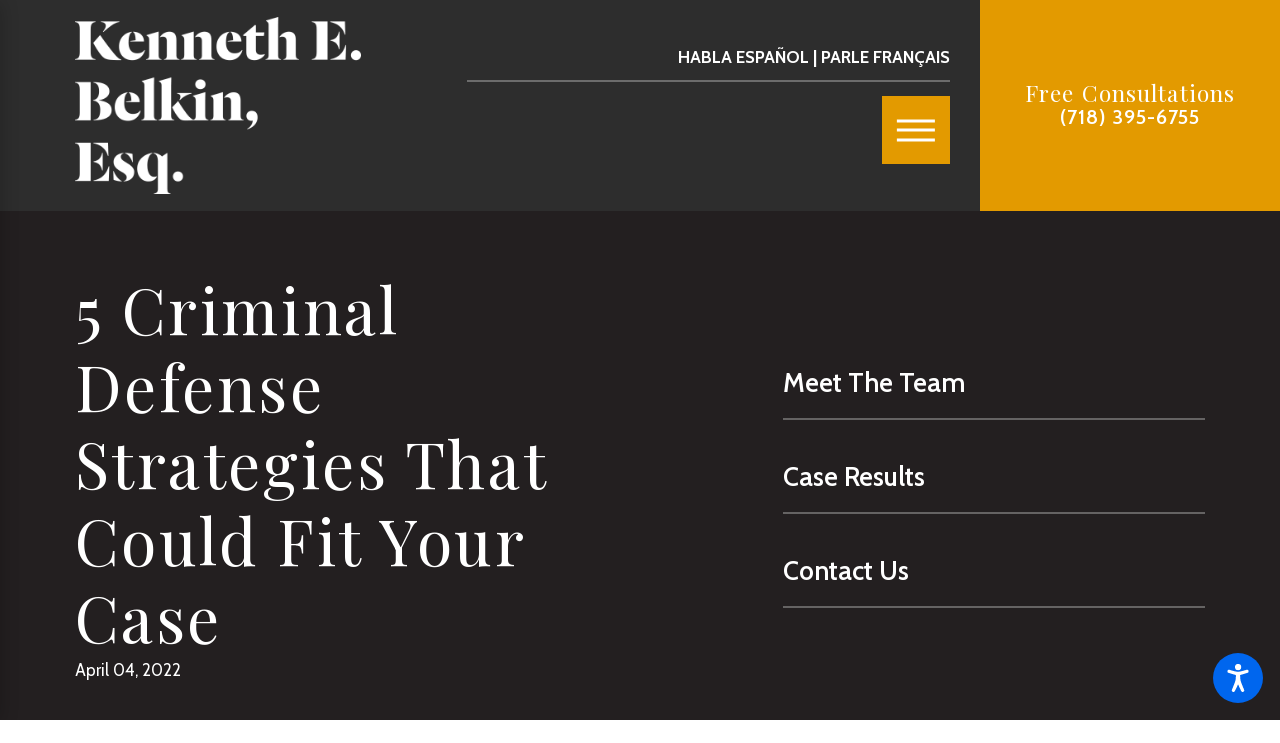

--- FILE ---
content_type: text/html; charset=utf-8
request_url: https://www.belkinlaw.com/blog/2022/april/5-criminal-defense-strategies-that-could-fit-you/
body_size: 24779
content:
<!DOCTYPE html>
<html lang="en" data-anim="1" data-prlx="1" data-flr="1" data-i="x37dc20xp4z" data-is="w6cbnny_ik6" data-gmap="AIzaSyBCw69Xz9NPqWROO4efGbR0BNMXjppAM8o" data-sa="kTQQDp3TDUm%2F9rXGoAEfl87Gq9SbDmtlEUSQIRRSeyfhVFBx6yxe7y6YmiDuPs4djUHl83SaxYo%2Fm%2F2S0gsy9wALkq27TemHfCOKndGtu9XVM7J9x5nFAaxvAiBe0kzpVG6FQHwaykzmdTOqqwlXesReWVJpa4ARZL5qMr9o5Vix9KY6">
<head>
	<title>5 Criminal Defense Strategies That Could Fit Your Case</title>
	<link rel="canonical" href="https://www.belkinlaw.com/blog/2022/april/5-criminal-defense-strategies-that-could-fit-you/"/>
	<meta content="text/html; charset=utf-8" http-equiv="Content-Type"/>
	<meta content="initial-scale=1" name="viewport"/>
	<meta http-equiv="X-UA-Compatible" content="IE=edge,chrome=1"/>
	<meta name="description" content="Our NYC defense lawyers explain five potential legal defenses."/>
	<meta property="og:type" content="website"/>
	<meta property="og:site_name" content="Kenneth E. Belkin, Esq."/>
	<meta property="og:url" content="https://www.belkinlaw.com/blog/2022/april/5-criminal-defense-strategies-that-could-fit-you/"/>
	<meta property="og:title" content="5 Criminal Defense Strategies That Could Fit Your Case"/>
	<meta property="og:description" content="You could maintain your innocence or choose one of these defenses."/>
	<meta property="og:image" content="https://www.belkinlaw.com/images/blog/belkinapriljpg.jpg"/>
	<meta name="twitter:card" content="summary_large_image"/>
	<meta name="twitter:title" content="5 Criminal Defense Strategies That Could Fit Your Case"/>
	<meta name="twitter:description" content="You could maintain your innocence or choose one of these defenses."/>
	<meta name="twitter:image" content="https://www.belkinlaw.com/images/blog/belkinapriljpg.jpg"/>
	<meta property="article:publisher" content="https://www.facebook.com/Belkin4BK/about/?ref=page_internal"/>
	<meta name="google-site-verification" content="Uzxf_fUPc6sVcQu2hVYhnqL2W791zdzFc7QnSVN4KlE"/>
	<meta name="msvalidate.01" content="7AE12AD97D223B2E0F2F1C55CCB68BBC"/>
	<style type="text/css">html{font-size:calc(15px + (18 - 15) * ((100vw - 1601px) / (1920 - 1601)));}*,::before,::after{box-sizing:border-box;}html{border:0px;}body{margin:0px;padding:0px;}section{position:relative;overflow:hidden;}[class*="mn_"]{width:100%;max-width:100%;margin:0 auto;position:relative;}ol,ul{list-style:none;padding:0;margin:0;}img{border:none;max-width:100%;}button{border:0px;}a{text-decoration:none;}icon svg,svg[data-use]{height:1em;width:1em;fill:currentcolor;}svg use:empty{display:none;}[data-src],[data-bg],[data-src].loading,[data-bg].loading,picture.loading img{filter:blur(3px);-webkit-filter:blur(3px);opacity:0;transition:none !important;}.rlt,.psu-bfr,.psu-aft,.bg-bx{position:relative;}#HeaderZone{z-index:10;position:relative;}[class*="flx"]{align-items:stretch;align-content:space-around;display:flex;}.f_rev{flex-direction:row-reverse;}[class*="flx"] .fit{flex:0 0 auto;}[class*="flx"] .ato{flex:1 1 auto;}[class*="flx"] .str{align-self:stretch;}.f_c{justify-content:center;}.f_sb{justify-content:space-between;}body .f_m{align-items:center;}.f_clm{flex-direction:column;}.half,.col-50-50 > *{width:50%;}.hdr .mnu-btn.mbl{position:fixed;top:1em;left:1em;z-index:3;transition:transform .3s ease 0s;transform:translate(0,0);}.ui-scroll{overflow:auto;}.btn{position:relative;text-align:center;overflow:hidden;display:inline-block;align-items:center;}button{margin:0;padding:0;border:none;outline:none;cursor:pointer;font-size:inherit;line-height:inherit;font-family:inherit;background-color:transparent;}.pnl-grp .lt-bg,.pnl-grp .dk-bg{background-color:transparent;}.pnl-grp > .bx > section + section{padding-top:0 !important;}.acc-opt.v1 .acc-mnu{display:none;}.acc-opt.v1 .fltr{position:fixed;width:1rem !important;height:1rem !important;font-size:50px;bottom:1rem;right:1rem;opacity:1;z-index:2;}.acc-opt.v1 .fltr.lt{right:auto;left:1rem;}.acc-opt.v1 .fltr circle{fill:#0066EE;}.acc-opt.v1 .fltr path{fill:#fff;}html:not(.cms-content) .el-tab-box .el-tab-panel:not(.active),html:not(.cms-content) .el-tab-box .el-panel:not(.active){display:none;visibility:hidden;}@media screen and (min-width: 1441px){.hdr .nv{display:flex;visibility:visible;}.hdr .nv .mnu-nv,.hdr .nv .el-tab.lvl-1{display:none;}}@media screen and (max-width: 1600px){html{font-size:calc(15px + (18 - 15) * ((100vw - 1281px) / (1600 - 1281)));}}@media screen and (max-width: 1280px){html{font-size:calc(14px + (17 - 14) * ((100vw - 801px) / (1280 - 801)));}.hdr .mnu-btn.dkp{display:block;}.hdr .nv{display:block;position:fixed;width:100%;left:0;transform:translateX(-100%);}}@media screen and (max-width: 1024px){.hd-1024{display:none !important;}[class*="mn_"]{padding-left:0;padding-right:0;}}@media screen and (max-width: 800px){html{font-size:calc(16px + (18 - 16) * ((100vw - 501px) / (800 - 501)));}.hdr .mnu-btn.mbl{display:block;}.hdr .mnu-btn.dkp{display:none !important;}}@media screen and (max-width: 500px){html{font-size:calc(15px + (17 - 15) * ((100vw - 320px) / (500 - 320)));}}@media screen and (min-width: 359px) and (max-width: 360px){html{font-size:15.444px;}}</style>
	<style type="text/css">.mstg.v3{--mstg-v3-ov-w:70%;--mstg-v3-ov-o-dsk:0.9;--mstg-v3-ov-o-mbl:0.8;--mstg-v3-ttl-w:60%;--mstg-v3-hdr-bt-mrg:65;--mstg-v3-hdr-bt-mrg-mbl:30;--mstg-v3-hdr-bt-mrg-clc:calc((var(--mstg-v3-hdr-bt-mrg-mbl) * 1px) + (var(--mstg-v3-hdr-bt-mrg) - var(--mstg-v3-hdr-bt-mrg-mbl)) * ((100vw - 320px) / (1920 - 320)));}.mstg-tls{--mstg-tls-mrg-tp-sp-1:25;}.dk-lg,.lt-lg{display:none;}.dk-bg .lt-lg{display:block;}.blk{display:block;}html:not(.cms-content) .el-tab-box .el-tab-panel:not(.active),html:not(.cms-content) .el-tab-box .el-panel:not(.active){display:none;visibility:hidden;}h1,h2,h3,h4,h5,h6{margin:0;}.f_wrp{flex-wrap:wrap;}.f_r{justify-content:flex-end;}.ta_c{text-align:center;}.ta_r{text-align:right;}[class*="mn_"]{width:100%;max-width:100%;margin:0 auto;position:relative;padding-left:calc((20 * 1px) + (111 - 20) * ((100vw - 320px) / (1920 - 320)));padding-right:calc((20 * 1px) + (111 - 20) * ((100vw - 320px) / (1920 - 320)));}.mn_wd{max-width:calc(93.333rem + calc((20 * 1px) + (111 - 20) * ((100vw - 320px) / (1920 - 320))) * 2);}.mn_tn{max-width:calc(var(--mn-tn-w) + var(--sp-hp-clc) * 2);}.pd_bt{padding-bottom:1rem;}.pd_bt-20{padding-bottom:calc(1rem * .4);}.pd_bt-30{padding-bottom:calc(1rem * .6);}.pd_bt-40{padding-bottom:calc(1rem * .8);}.pd_tp{padding-top:1rem;}.pd_tp-30{padding-top:calc(1rem * .6);}.pd_tp-40{padding-top:calc(1rem * .8);}.pd_v{padding-top:calc((50 * 1px) + (130 - 50) * ((100vw - 320px) / (1920 - 320)));padding-bottom:calc((50 * 1px) + (130 - 50) * ((100vw - 320px) / (1920 - 320)));}.pd_v-10{padding-top:calc(calc((50 * 1px) + (130 - 50) * ((100vw - 320px) / (1920 - 320))) * .2);padding-bottom:calc(calc((50 * 1px) + (130 - 50) * ((100vw - 320px) / (1920 - 320))) * .2);}.pd_v-20{padding-top:calc(calc((50 * 1px) + (130 - 50) * ((100vw - 320px) / (1920 - 320))) * .4);padding-bottom:calc(calc((50 * 1px) + (130 - 50) * ((100vw - 320px) / (1920 - 320))) * .4);}.pd_v-40{padding-top:calc(calc((50 * 1px) + (130 - 50) * ((100vw - 320px) / (1920 - 320))) * .8);padding-bottom:calc(calc((50 * 1px) + (130 - 50) * ((100vw - 320px) / (1920 - 320))) * .8);}.pd_h-10{padding-left:calc(calc((20 * 1px) + (111 - 20) * ((100vw - 320px) / (1920 - 320))) * .2);padding-right:calc(calc((20 * 1px) + (111 - 20) * ((100vw - 320px) / (1920 - 320))) * .2);}.pd_h-20{padding-left:calc(calc((20 * 1px) + (111 - 20) * ((100vw - 320px) / (1920 - 320))) * .4);padding-right:calc(calc((20 * 1px) + (111 - 20) * ((100vw - 320px) / (1920 - 320))) * .4);}.pd_h-30{padding-left:calc(calc((20 * 1px) + (111 - 20) * ((100vw - 320px) / (1920 - 320))) * .6);padding-right:calc(calc((20 * 1px) + (111 - 20) * ((100vw - 320px) / (1920 - 320))) * .6);}.mrg_rt-30{margin-right:calc(1rem * .6);}.mrg_rt-90{margin-right:calc(1rem * 1.8);}.mrg_lt-30{margin-left:calc(1rem * .6);}.mrg_lt-40{margin-left:calc(1rem * .8);}.mrg_lt-90{margin-left:calc(1rem * 1.8);}.mrg_bt{margin-bottom:calc((30 * 1px) + (40 - 30) * ((100vw - 320px) / (1920 - 320)));}.mrg_bt-0{margin-bottom:0;}.mrg_bt-20{margin-bottom:calc(calc((30 * 1px) + (40 - 30) * ((100vw - 320px) / (1920 - 320))) * .4);}.mrg_bt-40{margin-bottom:calc(calc((30 * 1px) + (40 - 30) * ((100vw - 320px) / (1920 - 320))) * .8);}.mrg_bt-80{margin-bottom:calc(calc((30 * 1px) + (40 - 30) * ((100vw - 320px) / (1920 - 320))) * 1.6);}.mrg_tp{margin-top:calc((30 * 1px) + (40 - 30) * ((100vw - 320px) / (1920 - 320)));}.mrg_tp-20{margin-top:calc(calc((30 * 1px) + (40 - 30) * ((100vw - 320px) / (1920 - 320))) * .4);}.mrg_tp-40{margin-top:calc(calc((30 * 1px) + (40 - 30) * ((100vw - 320px) / (1920 - 320))) * .8);}.mrg_tp-60{margin-top:calc(calc((30 * 1px) + (40 - 30) * ((100vw - 320px) / (1920 - 320))) * 1.2);}.mrg_lt-70{margin-left:calc(1rem * 1.4);}.full,.col-100-100 > *{width:100%;}.third{width:33.3%;}.fourth{width:25%;}.four-fifths{width:80%;}.f_sb > .two-thirds,.col-66-33.f_sb > ul:first-child,.col-66-33.f_sb > div:first-child,.col-66-33.f_sb > picture:first-child,.col-33-66.f_sb > ul:last-child,.col-33-66.f_sb > div:last-child,.col-33-66.f_sb > picture:last-child{width:calc( 66.666% - ( 4% * .75 ) );}.f_sb > .third,.col-33-66.f_sb > ul:first-child,.col-33-66.f_sb > div:first-child,.col-33-66.f_sb > picture:first-child,.col-66-33.f_sb > ul:last-child,.col-66-33.f_sb > div:last-child,.col-66-33.f_sb > picture:last-child{width:calc( 33.333% - ( 4% * .6667 ) );}.bdr_t{border-top-width:2px;border-top-style:solid;}.bdr_b{border-bottom-width:2px;border-bottom-style:solid;}.pop{position:fixed;top:0;left:0;width:100%;height:100%;opacity:0;z-index:15;margin:0 !important;pointer-events:none;transform:translateX(-100%);transition:opacity .3s ease 0s, transform .3s ease 0s, visibility 0s ease .3s;}.hdr .lg-bx{margin-right:6.278rem;}.hdr .tp-lg{max-width:calc((250 * 1px) + (374 - 250) * ((100vw - 320px) / (1920 - 320)));}.hdr .scd-nav a,.hdr .nv ul li a{outline:none;line-height:1.2;font-size:1rem;font-weight:500;text-transform:uppercase;}.hdr .mnu-btn{display:none;width:4rem;height:4rem;position:relative;cursor:pointer;}.hdr .mnu-btn span:first-of-type{margin-top:0.556em;}.hdr .mnu-btn span:last-of-type{margin-top:-0.556em;}.hdr .mnu-btn span{position:absolute;width:2.25em;height:3px;top:50%;left:50%;transition:background-color .3s ease 0s;transform:translate(-50%,-50%);}[class*="fnt_t-"]{display:block;font-style:normal;}.btn.v1{z-index:1;overflow:hidden;text-align:center;display:inline-flex;align-items:center;padding:1.2em 1.889em 1.2em 1.889em;box-shadow:0.2em 0.2em 1em rgb(0 0 0 / 0%);transition:background-color 0.3s ease 0s, color 0.3s ease 0s;}.btn.v2{z-index:1;overflow:hidden;text-align:center;display:inline-flex;align-items:center;padding:1.2em 1.889em 1.2em 1.889em;box-shadow:0.2em 0.2em 1em rgb(0 0 0 / 0%);transition:background-color 0.3s ease 0s, color 0.3s ease 0s;}[class*='flx'][class*='-grd']{flex-wrap:wrap;position:relative;width:calc(100% + 2.222rem);left:calc(2.222rem * -.5);margin-top:calc( 2.222rem * -.5);margin-bottom:calc( 2.222rem * -.5);}[class*='flx'][class*='-grd'] > li.fit{flex:0 1 auto;}body [class*='flx'][class*='-grd'] > li{margin:calc((2.222rem - 0.111rem) * .5);}body [class*='flx'][class*='-grd'][class*='-sml'] > li{margin:calc((calc(2.222rem * .5) - 0.111rem) * .5);}[class*='flx'][class*='-grd'][class*='-sml'] > li.half{max-width:calc(50% - calc(2.222rem * .5));}.psu-bfr::before,.psu-aft::after,.bg-bx::before{content:'';position:absolute;width:100%;height:100%;top:0;left:0;z-index:-1;pointer-events:none;}[data-role="scroller"] [data-role="container"]{position:relative;overflow:hidden;}[data-role="scroller"] [data-role="list"]{flex-wrap:nowrap;position:relative;transition:transform .6s ease 0s, margin .6s ease 0s;}[data-role="scroller"] [data-role="item"]{flex:0 0 auto !important;transition:opacity .6s ease 0s;}[class*='flx'][class*='-grd'][class*='-sml']{width:calc(100% + calc(2.222rem * .5));left:calc(calc(2.222rem * .5) * -.5);margin-top:calc( calc(2.222rem * .5) * -.5);margin-bottom:calc( calc(2.222rem * .5) * -.5);}[class*='flx'][class*='-grd'][class*='-lrg']{width:calc(100% + calc(2.222rem * 1.5));left:calc(calc(2.222rem * 1.5) * -.5);margin-top:calc( calc(2.222rem * 1.5) * -.5);margin-bottom:calc( calc(2.222rem * 1.5) * -.5);}[class*='flx'][class*='-grd'][class*='-lrg'] > li.fourth{max-width:calc(25% - calc(2.222rem * 1.5));}[class*='flx'][class*='-grd'][class*='-lrg'] > li.third{max-width:calc(33.333% - calc(2.222rem * 1.5));}[class*='flx'][class*='-grd'][class*='-lrg'] > li{margin:calc((calc(2.222rem * 1.5) - 0.111rem) * .5);}section header > *:nth-child(2):not(p){margin-top:0.85rem;}section header > strong,section header > a > strong,section header > b,section header > a > b{display:block;}.bdr_a{border-width:2px;border-style:solid;}@media screen and (min-width: 1441px){.hdr .nv .mnu-nv,.hdr .nv .el-tab.lvl-1,.hdr .mbl-qk-lnks{display:none;}}@media screen and (min-width: 1601px){.hdr .cta{min-width:18.6%;}}@media screen and (min-width: 1025px){.pd-l-dsk{padding-left:calc((20 * 1px) + (111 - 20) * ((100vw - 320px) / (1920 - 320)));}.anm_img img,.anm_seq-imgs > picture img,.anm_hlf-lt,.anm_hlf-rt,.anm_hlf-up,.anm_hlf-dn,.anm_seq-lst > li{opacity:0;transition:opacity 1.5s ease .25s, transform 1.5s ease .25s;}.hdr .tp-br{padding-right:0;}}@media screen and (min-width: 1441px){.hdr .fly-nv{min-width:20rem;max-height:30rem;position:absolute;left:0;top:100%;opacity:0;visibility:hidden;overflow:auto;display:block;transition:visibility var(--g-trn-sp) var(--g-trn-tf) 0s, opacity var(--g-trn-sp) var(--g-trn-tf) 0s !important;}}@media screen and (min-width: 1349px) and (max-width: 1350px){.anm_fl,.anm_hlf-lt,.anm_hlf-rt,.anm_seq-itm > *,.anm_seq-lst > li,.anm_seq-itm-sp > *{opacity:1 !important;transform:none !important;}.hdr .tp-lg img{height:44.69px;width:329.81px;}.ftr [class*="-lg"]{width:369px;height:50px;}.img-bg img{display:none!important;}picture img[src*=".jpg"]{display:none!important;}}@media screen and (max-width: 1440px) and (min-width: 801px){.hdr .tp-br,.hdr .nv-bx{justify-content:flex-end;}}@media screen and (max-width: 1024px) and (min-width: 801px){.hdr .lg-bx{padding-right:0 !important;margin-right:0;}}@media screen and (max-width:1600px){html main br{display:none;}}@media screen and (max-width:1440px){.hdr .nv{display:block;position:fixed;width:100%;height:100vh;left:0;top:0;z-index:2;overflow:auto;padding-bottom:4em;transform:translateX(-100%);transition:transform .3s ease 0s, visibility 0s ease .3s;box-shadow:0.1em 0.1em 1em rgb(0 0 0 / 20%);}.hdr .mnu-btn.dkp{display:block;}}@media screen and (max-width: 1280px){.overlap .hdr{background-color:transparent;}[data-role="scroller"] [class*='-grd'][data-role="list"][class*='-sml'].sl_ato-rsp [data-role="item"].fourth,[data-role="scroller"] [class*='-grd'][data-role="list"][class*='-sml'].sl_ato-rsp [data-role="item"].fifth{max-width:calc(33.333% - calc(2.222rem * .5));}[data-role="scroller"] [class*='-grd'][data-role="list"][class*='-lrg'].sl_ato-rsp [data-role="item"].fourth{max-width:calc(33.333% - calc(2.222rem * 1.5));}[data-role="scroller"] [data-role="list"].sl_ato-rsp [data-role="item"].fourth,[data-role="scroller"] [data-role="list"].sl_ato-rsp [data-role="item"].fifth{width:33.333%;}[data-role="scroller"] [class*='-grd'][data-role="list"][class*='-lrg'].sl_ato-rsp [data-role="item"].third{max-width:calc(50% - calc(2.222rem * 1.5));}[data-role="scroller"] [data-role="list"].sl_ato-rsp [data-role="item"].third{width:50%;}}@media screen and (max-width: 1024px){section[class*="pd_v"]:not(.pd-sty){padding-top:0!important;padding-bottom:0!important;}.rsp_pd-h{padding-left:calc((20 * 1px) + (111 - 20) * ((100vw - 320px) / (1920 - 320))) !important;padding-right:calc((20 * 1px) + (111 - 20) * ((100vw - 320px) / (1920 - 320))) !important;}.rsp_pd{padding:calc((50 * 1px) + (130 - 50) * ((100vw - 320px) / (1920 - 320))) calc((20 * 1px) + (111 - 20) * ((100vw - 320px) / (1920 - 320))) !important;}[class*='flx'][class*="-blk-1024"][class*="-mgd"] > * + *,[class*='flx'][class*="-ato-rsp"][class*="-mgd"] > * + *{margin-top:calc((30 * 1px) + (40 - 30) * ((100vw - 320px) / (1920 - 320)));}[class*='flx'][class*="-blk-1024"][class*="-mgd-b"] > * + *,[class*='flx'][class*="-ato-rsp"][class*="-mgd-b"] > * + *{margin-top:calc(calc((30 * 1px) + (40 - 30) * ((100vw - 320px) / (1920 - 320))) * 1.5);}[class*='flx'][class*="-ato-rsp"],[class*='flx'][class*="-blk-1024"]{display:block;}[class*='flx'][class*="-ato-rsp"] > ul,[class*='flx'][class*="-ato-rsp"] > li,[class*='flx'][class*="-ato-rsp"] > header,[class*='flx'][class*="-ato-rsp"] > div,[class*='flx'][class*="-ato-rsp"] > picture:not([class*="rsp_img"]),[class*='flx'][class*="-blk-1024"] > ul:not([class*="-grd"]):not([class*="rsp_img"]),[class*='flx'][class*="-blk-1024"] > li:not([class*="-grd"]):not([class*="rsp_img"]),[class*='flx'][class*="-blk-1024"] > header:not([class*="-grd"]):not([class*="rsp_img"]),[class*='flx'][class*="-blk-1024"] > div:not([class*="-grd"]):not([class*="rsp_img"]),[class*='flx'][class*="-blk-1024"] > picture:not([class*="-grd"]):not([class*="rsp_img"]){width:100% !important;margin-left:0 !important;margin-right:0 !important;max-width:100% !important;}[data-role="scroller"] [data-role="list"].sl_ato-rsp [data-role="item"].fourth{width:50%;}[data-role="scroller"] [class*='-grd'][data-role="list"][class*='-lrg'].sl_ato-rsp [data-role="item"].fourth{max-width:calc(50% - calc(2.222rem * 1.5));}[data-role="scroller"] [class*='-grd'][data-role="list"][class*='-sml'].sl_ato-rsp [data-role="item"].fourth{max-width:calc(50% - calc(2.222rem * .5));}[class*='flx'][class*="-blk-1024"]{display:block!important;}}@media screen and (max-width: 800px){.hd-800{display:none !important;}[class*='flx'][class*="-blk-800"]{display:block;}[class*='flx'][class*="-blk-800"] > ul:not([class*="-grd"]):not([class*="rsp_img"]),[class*='flx'][class*="-blk-800"] > li:not([class*="-grd"]):not([class*="rsp_img"]),[class*='flx'][class*="-blk-800"] > header:not([class*="-grd"]):not([class*="rsp_img"]),[class*='flx'][class*="-blk-800"] > div:not([class*="-grd"]):not([class*="rsp_img"]),[class*='flx'][class*="-blk-800"] > picture:not([class*="-grd"]):not([class*="rsp_img"]){width:100% !important;margin-left:0 !important;margin-right:0 !important;}[data-role="scroller"] [class*='-grd'][data-role="list"][class*='-sml'].sl_itm-100-800 [data-role="item"]{max-width:calc(100% - calc(2.222rem * .5)) !important;}[class*='flx'][class*="-blk-800"][class*="-grd"]{width:100%;left:0;margin-top:0;margin-bottom:0;}[class*='flx'][class*="-blk-800"][class*="-grd"] > li:not(#_){max-width:none;width:100%;margin-left:0;margin-right:0;}[class*='flx'][class*="-blk-800"][class*="-mgd-l"] > * + *{margin-top:calc(calc((30 * 1px) + (40 - 30) * ((100vw - 320px) / (1920 - 320))) * .5);}.hdr .tp-lg{margin-left:auto;margin-right:auto;}[data-role="scroller"] [class*='-grd'][data-role="list"][class*='-lrg'].sl_itm-100-800 [data-role="item"]{max-width:calc(100% - calc(2.222rem * 1.5)) !important;}[data-role="scroller"] [data-role="list"].sl_itm-100-800 [data-role="item"]{width:100% !important;}}@media screen and (max-width: 500px){.hd-500{display:none !important;}.ta_c-500 [class*="flx"],[class*="flx"].ta_c-500{justify-content:center;}[class*='flx'][class*="-blk-500"]{display:block;}[class*='flx'][class*="-blk-500"] > header:not([class*="-grd"]):not([class*="rsp_img"]),[class*='flx'][class*="-blk-500"] > div:not([class*="-grd"]):not([class*="rsp_img"]),[class*='flx'][class*="-blk-500"] > picture:not([class*="-grd"]):not([class*="rsp_img"]){width:100% !important;margin-left:0 !important;margin-right:0 !important;}[class*='flx'][class*="-blk-500"][class*="-grd"]{width:100%;left:0;margin-top:0;margin-bottom:0;}[data-role="scroller"] [class*='-grd'][data-role="list"][class*='-sml'].sl_itm-100-500 [data-role="item"]{max-width:calc(100% - calc(2.222rem * .5)) !important;}[data-role="scroller"] [class*='-grd'][data-role="list"][class*='-lrg'].sl_itm-100-500 [data-role="item"]{max-width:calc(100% - calc(2.222rem * 1.5)) !important;}[data-role="scroller"] [data-role="list"].sl_itm-100-500 [data-role="item"]{width:100% !important;}}@media screen and (min-width: 359px) and (max-width: 360px){.hdr .tp-lg img{width:258.13px;height:34.97px;}.ftr [class*="-lg"]{width:315.47px;height:42.73px;}.img-bg img,.img img{display:none !important;}picture img[src*=".jpg"]{display:none!important;}}@media screen and (min-width: 412px) and (max-width: 413px){.hdr .tp-lg img{width:258.13px;height:34.97px;}.ftr [class*="-lg"]{width:315.47px;height:42.73px;}picture img[src*=".jpg"]{display:none!important;}#HeaderZone{min-height:232px;}#MainZone{min-height:11377px;}[class*='flx'][class*="-blk-1024"]{display:block!important;}.mstg-tls .inf > strong,.mstg-tls .inf > *:first-child{margin-top:var(--mstg-tls-mrg-tp-sp-1-clc);}}</style>
	<style type="text/css">@import url('https://fonts.googleapis.com/css?family=Playfair+Display|Cabin:300,400,500,600,700&display=block');:root{--fnt-t:'Playfair Display', serif;--fnt-m:'Cabin', sans-serif;--fnt-cnt-s:1rem;--fnt-cnt-lh:1.867;--fnt-t-big-ff:'Playfair Display', serif;--fnt-t-big-s:6.944rem;--fnt-t-big-lh:1.05;--fnt-t-big-ls:0.02em;--fnt-t-big-w:500;--fnt-t-big-tt:none;--fnt-t-1-ff:'Playfair Display', serif;--fnt-t-1-s:4.444rem;--fnt-t-1-lh:1.2;--fnt-t-1-ls:0.04em;--fnt-t-1-w:500;--fnt-t-1-tt:none;--fnt-t-2-ff:'Cabin', sans-serif;--fnt-t-2-s:1.776rem;--fnt-t-2-lh:1.2;--fnt-t-2-ls:0;--fnt-t-2-w:600;--fnt-t-2-tt:none;--fnt-t-3-ff:'Cabin', sans-serif;--fnt-t-3-s:1.556rem;--fnt-t-3-lh:1.2;--fnt-t-3-ls:0em;--fnt-t-3-w:600;--fnt-t-3-tt:none;--fnt-t-4-ff:'Playfair Display', serif;--fnt-t-4-s:1.667rem;--fnt-t-4-lh:1.15;--fnt-t-4-ls:0.08em;--fnt-t-4-w:500;--fnt-t-4-tt:none;--fnt-t-5-ff:'Playfair Display', serif;--fnt-t-5-s:1.333rem;--fnt-t-5-lh:1.2;--fnt-t-5-ls:0.05em;--fnt-t-5-w:500;--fnt-t-5-tt:none;--fnt-t-6-ff:'Cabin', sans-serif;--fnt-t-6-s:1rem;--fnt-t-6-lh:1.778;--fnt-t-6-ls:0em;--fnt-t-6-w:500;--fnt-t-6-tt:none;--fnt-qte-ff:'Playfair Display', serif;--fnt-qte-s:2.222rem;--fnt-qte-lh:1.28;--fnt-qte-ls:0.045em;--fnt-qte-w:500;--fnt-qte-tt:none;--fnt-qte-fs:normal;--fnt-pl-s:1.167rem;--fnt-pl-lh:1.955;--fnt-phn-ff:'Cabin', sans-serif;--fnt-phn-s:1.167rem;--fnt-phn-lh:1.2;--fnt-phn-ls:0.05em;--fnt-phn-w:600;--btn-v1-ff:'Cabin', sans-serif;--btn-v1-s:1rem;--btn-v1-lh:1.2;--btn-v1-ls:0em;--btn-v1-w:500;--btn-v1-tt:capitalize;--btn-v2-ff:'Cabin', sans-serif;--btn-v2-s:1rem;--btn-v2-lh:1.2;--btn-v2-ls:0em;--btn-v2-w:500;--btn-v2-tt:capitalize;--fnt-frm-ff:'Cabin', sans-serif;--fnt-frm-lh:1.2;--fnt-frm-ls:0em;--fnt-frm-w:400;--fnt-frm-tt:none;}.fnt_t-big{font-family:var(--fnt-t-big-ff);font-size:var(--fnt-t-big-s);letter-spacing:var(--fnt-t-big-ls);line-height:var(--fnt-t-big-lh);font-weight:var(--fnt-t-big-w);text-transform:var(--fnt-t-big-tt);word-break:break-word;}body{font-family:var(--fnt-m);line-height:var(--fnt-cnt-lh);margin:0;}h1,.fnt_t-1,section header > :first-child:not(a){font-family:var(--fnt-t-1-ff);font-size:var(--fnt-t-1-s);letter-spacing:var(--fnt-t-1-ls);line-height:var(--fnt-t-1-lh);font-weight:var(--fnt-t-1-w);text-transform:var(--fnt-t-1-tt);word-break:break-word;}h2,.fnt_t-2,section header > *:nth-child(2):not(p){font-family:var(--fnt-t-2-ff);font-size:var(--fnt-t-2-s);letter-spacing:var(--fnt-t-2-ls);line-height:var(--fnt-t-2-lh);font-weight:var(--fnt-t-2-w);text-transform:var(--fnt-t-2-tt);}h3,.fnt_t-3{font-family:var(--fnt-t-3-ff);font-size:var(--fnt-t-3-s);letter-spacing:var(--fnt-t-3-ls);line-height:var(--fnt-t-3-lh);font-weight:var(--fnt-t-3-w);text-transform:var(--fnt-t-3-tt);}.fnt_t-4,.cnt-stl h4{font-family:var(--fnt-t-4-ff);font-size:var(--fnt-t-4-s);letter-spacing:var(--fnt-t-4-ls);line-height:var(--fnt-t-4-lh);font-weight:var(--fnt-t-4-w);text-transform:var(--fnt-t-4-tt);}.fnt_t-5,.cnt-stl h5{font-family:var(--fnt-t-5-ff);font-size:var(--fnt-t-5-s);letter-spacing:var(--fnt-t-5-ls);line-height:var(--fnt-t-5-lh);font-weight:var(--fnt-t-5-w);text-transform:var(--fnt-t-5-tt);}.fnt_t-6,.cnt-stl h6{font-family:var(--fnt-t-6-ff);font-size:var(--fnt-t-6-s);letter-spacing:var(--fnt-t-6-ls);line-height:var(--fnt-t-6-lh);font-weight:var(--fnt-t-6-w);text-transform:var(--fnt-t-6-tt);}.fnt_pl{font-weight:400;font-size:var(--fnt-pl-s);line-height:var(--fnt-pl-lh);}.fnt_phn{font-family:var(--fnt-phn-ff);font-size:var(--fnt-phn-s);letter-spacing:var(--fnt-phn-ls);line-height:var(--fnt-phn-lh);font-weight:var(--fnt-phn-w);}.fnt_qte,aside header > *:first-child:not(a){font-family:var(--fnt-qte-ff);font-size:var(--fnt-qte-s);letter-spacing:var(--fnt-qte-ls);line-height:var(--fnt-qte-lh);font-weight:var(--fnt-qte-w);text-transform:var(--fnt-qte-tt);font-style:var(--fnt-qte-fs);}.btn.v1{font-family:var(--btn-v1-ff);font-size:var(--btn-v1-s);letter-spacing:var(--btn-v1-ls);line-height:var(--btn-v1-lh);font-weight:var(--btn-v1-w);text-transform:var(--btn-v1-tt);}.btn.v2:not(.alt){font-family:var(--btn-v2-ff);font-size:var(--btn-v2-s);letter-spacing:var(--btn-v2-ls);line-height:var(--btn-v2-lh);font-weight:var(--btn-v2-w);text-transform:var(--btn-v2-tt);}fieldset li label:not([class*="fnt_"]){font-family:var(--fnt-frm-ff);letter-spacing:var(--fnt-frm-ls);line-height:var(--fnt-frm-lh);font-weight:var(--fnt-frm-w);text-transform:var(--fnt-frm-tt);}@media screen and (min-width:1441px){.hdr .scd-nav > ul > li.selected > a,.hdr .nv > ul > li.selected > a{font-weight:bold;}}@media screen and (max-width: 1600px){.fnt_t-big{font-size:calc(6.944rem * 1);}h1,.fnt_t-1,section header > :first-child:not(a){font-size:calc(4.444rem * 0.9);}}@media screen and (max-width: 1280px){.fnt_t-big{font-size:calc(6.944rem * 0.9);}h1,.fnt_t-1,section header > :first-child:not(a){font-size:calc(4.444rem * 0.85);}}@media screen and (max-width: 800px){.fnt_t-big{font-size:calc(6.944rem * 0.85);}h3,.fnt_t-3{font-size:calc(1.556rem * 0.95);}.fnt_phn{font-size:calc(1.167rem * 1);}.fnt_qte{font-size:calc(2.222rem * 1);}h1,.fnt_t-1,section header > :first-child:not(a){font-size:calc(4.444rem * 0.8);}h2,.fnt_t-2,section header > *:nth-child(2):not(p),aside header > *:first-child:not(a){font-size:calc(1.556rem * 0.95);}}@media screen and (max-width: 500px){.fnt_t-big{font-size:calc(6.944rem * 0.7);}h3,.fnt_t-3{font-size:calc(1.556rem * 0.85);}.fnt_t-4,.cnt-stl h4{font-size:calc(1.667rem * 0.95);}.fnt_t-6,.cnt-stl h6{font-size:calc(1rem * 1);}.fnt_phn{font-size:calc(1.167rem * 0.95);}.fnt_pl{font-size:calc(1.167rem * 1);}h1,.fnt_t-1,section header > :first-child:not(a){font-size:calc(4.444rem * 0.75);}h2,.fnt_t-2,section header > *:nth-child(2):not(p),aside header > *:first-child:not(a){font-size:calc(1.556rem * 0.85);}}@media screen and (max-width: 380px){.fnt_t-big{font-size:calc(6.944rem * 0.6);}h1,.fnt_t-1,section header > :first-child:not(a){font-size:calc(4.444rem * 0.65);}}</style>
	<style type="text/css">:root{--buttons:#E39A00;--secondary:#E39A00;--accent:#E39A00;--accent-alt:#EFD892;--link-alt:#E39A00;--main-bg-alt:#231F20;--link:#E39A00;--inner-bg-alt:#2D2D2D;--primary:#231F20;--main-bg:#FFFFFF;--inner-bg:#EFEFEF;--text:#101317;--primary-alt:#FFFFFF;--black:#000000;--secondary-alt:#E39A00;--text-alt:#FFFFFF;}.dk-bg.hdr{background-color:var(--inner-bg-alt);}.dk-bg{background-color:var(--main-bg-alt);color:var(--text-alt);}.dk-bg a,.lt-bg .bg-bx.ulk-bg a{color:var(--link-alt);}.dk-bg a.clr-swp,.lt-bg .bg-bx.ulk-bg a.clr-swp{color:var(--text-alt);}.dk-bg [class*="bdr_"],.lt-bg .bg-bx.ulk-bg [class*="bdr_"]{border-color:rgba(255,255,255,0.3);}.dk-bg .btn-clr,.lt-bg .bg-bx.ulk-bg .btn-clr{background-color:var(--buttons);color:var(--text-alt);}.hdr .cta .fnt_phn{color:var(--text-alt) !important;}.dk-bg .fnt_tc-3,.lt-bg .bg-bx.ulk-bg .fnt_tc-3{color:var(--secondary-alt);}body .lt-bg .btn.v1,body .dk-bg .btn.v1{color:var(--text-alt);background-color:var(--buttons);}.dk-bg .btn.v2{background-color:var(--inner-bg);color:var(--text);}.dk-bg .fnt_tc-big,.lt-bg .bg-bx.ulk-bg .fnt_tc-big{color:var(--primary-alt);}.dk-bg h1,.dk-bg .fnt_tc-1,.lt-bg .bg-bx.ulk-bg h1,.lt-bg .bg-bx.ulk-bg .fnt_tc-1,section.dk-bg header > *:first-child:not(a),section.lt-bg .bg-bx.ulk-bg header > *:first-child:not(a){color:var(--text-alt);}.dk-bg .fnt_tc-2,.dk-bg .cnt-stl h2,.dk-bg .cnt-stl h3,.lt-bg .bg-bx.ulk-bg .fnt_tc-2,.lt-bg .bg-bx.ulk-bg h2,.lt-bg .bg-bx.ulk-bg h3,section.dk-bg header > *:nth-child(2):not(p),section.lt-bg .bg-bx.ulk-bg header > *:nth-child(2):not(p){color:var(--secondary-alt);}.dk-bg a.clr-swp.selected,.lt-bg .bg-bx.ulk-bg a.clr-swp.selected,.dk-bg .selected a.clr-swp,.lt-bg .bg-bx.ulk-bg .selected a.clr-swp{color:var(--link-alt);}.lt-bg.hdr .mnu-btn span,.dk-bg.hdr .mnu-btn span{background-color:var(--text-alt);}.lt-bg .cnt-stl h5,.lt-bg .fnt_tc-5,.dk-bg .bg-bx.ulk-bg h5,.dk-bg .bg-bx.ulk-bg .fnt_tc-5{color:var(--text);}.sd-zn .lt-bg,.cnt-zn .lt-bg,.lt-bg .bg-bx.lk-bg::before,.dk-bg .lt-bg .bg-bx.lk-bg::before,.dk-bg .bg-bx.ulk-bg::before,.lt-bg .dk-bg .bg-bx.ulk-bg::before{background-color:var(--main-bg);}.lt-bg h1,.lt-bg .fnt_tc-1,.dk-bg .bg-bx.ulk-bg h1,.dk-bg .bg-bx.ulk-bg .fnt_tc-1,section.lt-bg header > *:first-child:not(a),.lt-bg section.dk-bg header > *:first-child:not(a),section.dk-bg .bg-bx.ulk-bg header > *:first-child:not(a){color:var(--text);}.lt-bg .fnt_tc-3,.dk-bg .bg-bx.ulk-bg .fnt_tc-3{color:var(--secondary);}.lt-bg .bg-bx.lk-bg,.dk-bg .bg-bx.ulk-bg,.lt-bg .dk-bg{color:var(--text);}.lt-bg .fnt_tc-2,.lt-bg .cnt-stl h2,.lt-bg .cnt-stl h3,.dk-bg .bg-bx.ulk-bg .fnt_tc-2,.dk-bg .bg-bx.ulk-bg h2,.dk-bg .bg-bx.ulk-bg h3,section.lt-bg header > *:nth-child(2):not(p),section.dk-bg .bg-bx.ulk-bg header > *:nth-child(2):not(p){color:var(--secondary);}.lt-bg.sd-nv .lvl-1[class*="bdr"],.lt-bg.sd-nv .bdr_a,.dk-bg .lt-bg.sd-nv .lvl-1[class*="bdr"],.dk-bg .lt-bg.sd-nv .bdr_a{border-color:#023E8A;}.pnl-grp .lt-bg:not([class*="pop"]),.pnl-grp .dk-bg:not([class*="pop"]){background-color:transparent;}.lt-bg .inp-sgt,.lt-bg .input-text,.dk-bg .bg-bx.ulk-bg .inp-sgt,.dk-bg .bg-bx.ulk-bg .input-text{border-color:rgba(0,0,0,0.1);color:var(--primary);background:var(--main-bg);}.lt-bg label,.dk-bg .bg-bx.ulk-bg label{color:var(--primary);}.lt-bg .bg-bx.lk-bg.grd-bg::before,.dk-bg .bg-bx.ulk-bg.grd-bg::before{background-image:linear-gradient(to bottom, var(--primary), var(--inner-bg-alt));}.lt-bg .cnt-stl h4,.lt-bg .fnt_tc-4,.dk-bg .bg-bx.ulk-bg h4,.pnl-grp.dk-bg .bg-bx.ulk-bg h4,.dk-bg .bg-bx.ulk-bg .fnt_tc-4,.pnl-grp.dk-bg .bg-bx.ulk-bg .fnt_tc-4{color:var(--text);}.lt-bg a,.dk-bg .bg-bx.ulk-bg a{color:var(--link);}.lt-bg a.clr-swp,.dk-bg .bg-bx.ulk-bg a.clr-swp{color:var(--text);}.dk-bg.sub-bnr.v1 .img-bg.psu-bfr::before{background-image:linear-gradient(to right, var(--primary) 2%, transparent);}</style>
	<style type="text/css">[class*="pd-h-"]::after{content:'';display:block;width:100%;}.f_t{align-items:flex-start;}.bg-wrp{position:absolute;top:0;left:0;width:100%;height:100%;}.sub-bnr.v1 .img-bg{z-index:0;}.sub-bnr.v1 .inf{padding-top:0.5rem;padding-bottom:0.5rem;}.sub-bnr.v2 .inf{padding-top:0.5rem;padding-bottom:0.5rem;}.sub-bnr.v1 .img-bg.psu-bfr::before{opacity:0.9;width:70%;z-index:1;}[class*="pd-h-"]{width:100%;display:block;}.cnt.v2 .pd-h-::after{padding-bottom:118%;}.cnt-stl > *:first-child{margin-top:0;}.cnt-stl h2,.cnt-stl h3,.cnt-stl h4,.cnt-stl h5,.cnt-stl h6{margin-top:1.5rem;margin-bottom:2.1rem;}.srv-prt.v1 .srv-lst .pd-h-::after{padding-bottom:70%;}.bg-image .bg-bx::before,.bg-inset .bg-bx::before{opacity:1;}.sd-zn > * + *,.cnt-zn > * + *{margin-top:calc(calc((30 * 1px) + (40 - 30) * ((100vw - 320px) / (1920 - 320))) * 2);}.input-text{width:100%;font-size:100%;text-align:left;padding:.4rem .5rem .1rem;border-width:1px;border-style:solid;border-radius:0rem;background-clip:padding-box !important;transition:background-color .3s ease 0s, border-color .3s ease 0s, color .3s ease 0s;}fieldset li label{display:block;font-size:14px;text-align:left;transition:color .3s ease 0s;}input,textarea,select{border:0;width:100%;height:100%;outline:none;color:inherit;font-size:inherit;font-weight:normal;font-family:inherit;line-height:inherit;text-transform:none;background-color:transparent;line-height:1.2;}.inp-sgt,.inp-mrk,.input-text{position:relative;}.validation{right:0;top:100%;opacity:0;z-index:2;display:block;font-size:.8em;padding:.5em 1em;position:absolute;visibility:hidden;white-space:nowrap;transition:opacity .3s ease 0s, visibility 0s ease 0s;}.input-text select{padding-right:1rem;}@media screen and (min-width: 1025px){.hlf-sm{width:44.7%;}.hlf-bg{width:50%;}.mstg.v2 .inf{max-width:60%;}.srv-prt.v1 .ui-scroll{max-height:49.389rem;overflow-x:hidden;}.sd-ctc.v1 fieldset li.half{max-width:100% !important;width:100%;}.sd-nv.v1.alt .ui-scroll{max-height:26.556rem;}}@media screen and (min-width:1281px){[class*="ato-sz"][class*='flx'][class*='-grd'][class*="mx-3"][class*='-sml'] > li{width:calc(33.333% - calc(2.222rem * .5));}}@media screen and (max-width:1024px){.sub-bnr.v1 .img-bg.psu-bfr::before{width:100%;background-image:none !important;opacity:0.8;}}@media screen and (min-width: 1349px) and (max-width: 1350px){.hdr{transition:none;}.img-bg img{display:none!important;}picture img[src*=".jpg"]{display:none!important;}}@media screen and (min-width: 359px) and (max-width: 360px){.hdr{transition:none;}}</style>
	<script type="text/javascript">
(function(n){var t=n.Process||{},i=function(n){var t=+n;return isNaN(t)?n:t},u=function(n){return decodeURIComponent(n.replace(/\+/g,"%20"))},h=/\{(.+?)\}/g,c=window.location.hash&&window.location.hash[1]==="~"&&!/\bSPPC=./i.test(document.cookie||""),s=[],e=null,r=null,o=null,f=null;t.Page=function(n){for(var i=n.length;i--;)c?s.push(n[i]):t.Element(document.getElementById(n[i]))};t.Delayed=function(){var n,i;for(r=null;n=s.shift();)t.Element(document.getElementById(n));try{i=new CustomEvent("process.delayed",{bubbles:!0,cancelable:!0});document.documentElement.dispatchEvent(i)}catch(u){}};t.Element=function(n){if(n)switch(n.getAttribute("data-process")){case"if":t.If(n);break;case"replace":t.Replace(n);break;default:t.Fix(n)}};t.Replace=function(n){var i,f=n.parentNode,r=document.createTextNode(t.Get(n.getAttribute("data-replace"))),u=n.firstElementChild;u&&u.getAttribute&&(i=u.getAttribute("href"))&&i.substring(0,4)==="tel:"&&(i=document.createElement("a"),i.setAttribute("href","tel:"+r.data),i.appendChild(document.createTextNode(r.data)),r=i);f.insertBefore(r,n);f.removeChild(n)};t.Fix=function(n){var r,u,i,f=n.attributes.length,e=n.childNodes.length;if(n.nodeName==="SCRIPT"){n.parentNode.removeChild(n);return}while(f--)r=n.attributes[f],r.name.substring(0,13)=="data-replace-"&&(u=r.name.substring(13),n.setAttribute(u,t.Get(r.value)),n.removeAttribute(r.name));while(e--)i=n.childNodes[e],i.nodeType===3&&i.data&&i.data.indexOf("{")>=0&&(i.data=t.Get(i.data))};t.If=function(n){for(var i,u,f,e,o=n.parentNode,s=n.attributes.length,r=undefined;s--;){i=n.attributes[s];switch(i.name){case"field":r=t.Check(n,t.Get(i.value));break;case"nofield":r=!t.Check(n,t.Get(i.value))}if(r!==undefined)break}if(r)for(u=n.childNodes,f=0,e=u.length;f<e;f++)o.insertBefore(u[0],n);o.removeChild(n)};t.Check=function(n,r){for(var u,f,e=n.attributes.length;e--;){u=n.attributes[e];switch(u.name){case"equals":return r==t.Get(u.value);case"gt":case"greaterthan":case"morethan":return i(r)>i(t.Get(u.value));case"gte":return i(r)>=i(t.Get(u.value));case"lt":case"lessthan":case"lesserthan":return i(r)<i(t.Get(u.value));case"lte":return i(r)<=i(t.Get(u.value));case"ne":case"notequals":return r!=t.Get(u.value);case"contains":return f=t.Get(u.value),r.indexOf(f>=0);case"notcontains":return f=t.Get(u.value),!r.indexOf(f>=0);case"in":return f=t.Get(u.value),t.InArray(r,(""+f).split(","));case"notin":return f=t.Get(u.value),!t.InArray(r,(""+f).split(","));case"between":return f=t.Get(u.value).Split(","),f.length==2&&i(r)>=i(f[0])&&i(r)<=i(f[1])?!0:!1}}return!!r};t.InArray=function(n,t){for(var i=t.length;i--;)if(t[i]==n)return!0;return!1};t.Get=function(n){return n.replace(h,function(n,i){var r=i.split("/"),f=r.shift();return t.Data(f.split(":"),0,r[0])||u(r.shift()||"")})};t.Data=function(n,i,r){var u;switch(n[i].toLowerCase()){case"f":return t.Format(n[i+1],n,i+2,r);case"if":return t.Data(n,i+1)?n.pop():"";case"ifno":case"ifnot":return t.Data(n,i+1)?"":n.pop();case"q":case"querystring":return t.Query(n[i+1])||"";case"session":case"cookie":return t.Cookie(n[i+1])||"";case"number":return t.Number(n[i+1],r)||"";case"request":return u=t.Cookie("RWQ")||window.location.search,u&&u[0]==="?"&&n[i+1]&&n[i+1][0]!="?"&&(u=u.substr(1)),u;case"u":return t.UserData(n[i+1])||"";default:return""}};t.Format=function(n,i,r,u){var h,f,s,e,o;if(!n||r>i.length-1)return"";if(h=null,f=null,n=n.toLowerCase(),e=0,n=="binary")e=2;else if(r+1<i.length)switch(n){case"p":case"phone":case"p2":case"phone2":case"p3":case"phone3":i[r].indexOf("0")>=0&&(f=i[r],e=1);break;default:s=parseInt(i[r]);isNaN(s)||(h=s,e=1)}o=t.Data(i,r+e,u);switch(n){case"p":case"phone":return t.Phone(""+o,f);case"p2":case"phone2":return t.Phone(""+o,f||"000.000.0000");case"p3":case"phone3":return t.Phone(""+o,f||"000-000-0000");case"tel":return t.Phone(""+o,f||"0000000000")}};t.Phone=function(n,t){var u,i,f,r;if(!n)return"";if(u=n.replace(/\D+/g,""),u.length<10)return n;for(i=(t||"(000) 000-0000").split(""),f=0,r=0;r<i.length;r++)i[r]=="0"&&(f<u.length?i[r]=u[f++]:(i.splice(r,1),r--));return f==10&&u.length>10&&i.push(" x"+u.substring(10)),i.join("")};t.Query=function(n){var r,f,o,i,s;if(!e)for(e={},r=t.Cookie("RWQ")||window.location.search,f=r?r.substring(1).split("&"):[],o=f.length;o--;)i=f[o].split("="),s=u(i.shift()).toLowerCase(),e[s]=i.length?u(i.join("=")):null;return e[n.toLowerCase()]};t.Cookie=function(n){var f,i,o,e,t;if(!r)for(r={},f=document.cookie?document.cookie.split("; "):[],i=f.length;i--;){o=f[i].split("=");e=u(o.shift()).toLowerCase();t=o.join("=");switch(t[0]){case"#":r[e]=+t.substring(1);break;case":":r[e]=new Date(+t.substring(1));break;case"!":r[e]=t==="!!";break;case"'":r[e]=u(t.substring(1));break;default:r[e]=u(t)}}for(f=n.split("|"),i=0;i<f.length;i++)if(t=r[f[i].toLowerCase()],t)return t;return""};t.UserData=function(n){switch(n){case"DisplayName":return t.Cookie("U_DisplayName")||"";case"TimeOfDay":var r=new Date,i=r.getHours();return i>=17||i<5?"Evening":i<12?"Morning":"Afternoon"}};t.Number=function(n,i){var s,u,r,e;if(!i)return i;if(!o)for(o={},s=(t.Cookie("PHMAP")||"").split(","),e=0;e<s.length;e++)u=(s[e]||"").split("="),u.length===2&&(o[u[0]]=u[1]);return r=o[i],r&&r!=="0"||(r=i),f||(f={}),f[r]=1,r};t.Phones=function(){var n,t;if(f){n=[];for(t in f)f.hasOwnProperty(t)&&n.push(t);return n.join("|")}return null};n.Process=t;document.documentElement&&(document.documentElement.clientWidth<=1280||(t.Cookie("pref")&1)==1)&&(document.documentElement.className+=" minimize")})(this);
(function(){function o(){var r,n,u;for(v(),f=!0,n=0;n<t.length;n++)r=t[n],s(r[0],r[1]);for(t.length=0,n=0;n<i.length;n++)u=i[n],l(u);i.length=0;window.removeEventListener("DOMContentLoaded",o)}function v(){for(var t,i,f,e,h=document.querySelectorAll("script[src],script[data-require]"),o=0;o<h.length;o++){var c=h[o],s=c.getAttribute("src"),n=c.getAttribute("data-require");if(s||n)for(t=n&&n[0]==="["?u(a(n)):[],s&&t.push(s),i=0;i<t.length;i++)f=t[i],e=/(.+?)\.\d{13}(\.\w{2,12})$/.exec(f),e&&(f=e[1]+e[2]),r[f]=1}}function s(i,u){var h,c,s,o;if(!f){t.push([i,u]);return}for(h=[],c=!1,o=0;o<i.length;o++){if(s=i[o],!s||e[s])continue;else r[s]||(h.push(s),r[s]=1);c=!0}for(typeof u=="function"&&(c?n.push([i,u]):u(window.jQuery)),o=0;o<h.length;o++)y(h[o])}function y(n){if(n.indexOf("http://")===0)throw new Error("Cannot load scripts over unsecure channel: "+n);else n.indexOf("/common/")===0||n.indexOf("/cms/")===0?w(n):p(n)}function p(n){var t=document.createElement("script");t.setAttribute("async","async");t.setAttribute("src",n);n.indexOf("callback=registerGmap")===-1?t.addEventListener("load",function(){h(n)}):window.registerGmap=function(){h(n)};t.addEventListener("error",function(){throw new Error("Unable to load script: '"+n+"'");});document.head.appendChild(t)}function w(n,t){var i=document.createElement("script");if(i.setAttribute("data-require",'["'+n+'"]'),n.indexOf("/common/usc/js/")===0||n==="/common/usc/p/video.js")if(typeof Promise=="undefined")throw new Error("This browser doesn't support ES6 modules.  Cannot load: '"+n+"'");else i.setAttribute("type","module");typeof t=="string"?i.text=t:i.src=n;document.head.appendChild(i)}function b(){var n=document.documentElement.getAttribute("data-gmap");return n?"&key="+n:""}function u(n){var i,r,u,f,t;for(Array.isArray(n)||(n=[n]),i={},r=0;r<n.length;r++)if(n[r])for(u=c[n[r]]||n[r],Array.isArray(u)||(u=[u]),f=0;f<u.length;f++)t=u[f],t.indexOf("://")!==-1||t[0]==="/"?i[t]=1:t.indexOf("admin/")===0?i["/common/"+t+".js"]=1:t.indexOf("usc/")===0?i["/common/"+t+".js"]=1:t.indexOf("cms/")===0?i["/"+t+".js"]=1:i["/common/js/"+t+".js"]=1;return Object.keys(i)}function h(n){for(var t,o=u(n),r=0;r<o.length;r++)t=o[r],e[t]=1,f?l(t):i.push(t)}function l(t){for(var u,h,r,f=[],i=0;i<n.length;i++)r=n[i],r[0].indexOf(t)!==-1&&f.push(r);for(i=0;i<f.length;i++){var r=f[i],o=r[0],s=[];for(u=0;u<o.length;u++)e[o[u]]||s.push(o[u]);if((r[0]=s,!s.length)&&(h=r[1],h))try{h(window.jQuery)}catch(c){console.warn(c.stack)}}for(i=n.length-1;i>=0;i--)r=n[i],r[0].length||n.splice(i,1)}var a=function(n,t){return(window.JSON2||JSON).parse(n,t)},f=!1,t=[],i=[],r={},e={},n=[],c;document.readyState==="complete"||document.readyState==="loaded"||document.readyState==="interactive"?o():window.addEventListener("DOMContentLoaded",o);c={jquery:["j/jquery.3.x","j/jquery.ui"],"j/jquery":"j/jquery.3.x",poly:"usc/p/poly",cookie:"j/jquery.cookie",jwplayer:"/common/js/v/jwplayer.js",map:"m/gmap",googlemap:"https://maps.googleapis.com/maps/api/js?v=3&libraries=places&callback=registerGmap"+b(),ace:"https://cdnjs.cloudflare.com/ajax/libs/ace/1.4.11/ace.js"};window.requireLoading=function(n){var t=u(n);return t&&r[t[0]]};window.require=window.require2=window.rrequire=function(n,t){var i=u(n),f,r;for(typeof t!="function"&&typeof arguments[2]=="function"&&(t=arguments[2]),f=!1,r=0;r<i.length;r++)i[r].indexOf("jquery")!==-1&&(f=!0);f?(console.warn("Requiring jQuery should be avoided for performance reasons."),s(i,t)):s(i,t)};window.register=h})();
</script>
	<script>(function(){
var cook = /(?:^|\b)COOK=(.+?)(?:$|;)/.exec( document.cookie )?.[1];
var analytics;
var marketing;
if(cook==='YES'){analytics=true;marketing=true;}
else if(cook==='NO!'){analytics=false;marketing=false;}
else if(cook==='ANALYTICS'){analytics=true;marketing=false;}
else if(cook==='MARKETING'){analytics=false;marketing=true;}
else{analytics=true;marketing=navigator.globalPrivacyControl||window.doNotSell?false:true;}
window.$consentState={analytics,marketing};
})();</script>
<script type="module" src="/common/usc/p/manage-cookies.js"></script>
</head>
<body data-config="0uaxr1n6.ouy\kygpxx67.9vs\k87_wbzk.q1k\2qtiqlkt.ilf" data-id="19401126" data-s="35" data-i="314722" data-p="132" data-fk="1322031">
	<header id="HeaderZone"><nav class="acc-opt v1 lt-bg transparent-bg" id="AccessibilityOptionsV1" data-showhide="true" data-action="panel" data-html-class="true" data-class-name="opt-opn">
	
	
	<svg viewBox="0 0 36 36" class="fltr" style="width: 50px;height: 50px;" title="Open the accessibility options menu" tabindex="0" data-action="open" data-role="btn" data-type="open"><use data-href="/cms/svg/site/w6cbnny_ik6.36.2601121636166.svg#accessibility"></use></svg>
	<ul class="acc-mnu pd_tp-70 bdr_r" data-accessibility-menu="true" data-role="panel">
		<li>
			<button class="full flx f_m btn-clr-hvr bdr_b pd_tp pd_bt pd_h-30 rsp_pd-h" title="Close the accessibility options menu" data-role="btn" data-type="close">
				<svg viewBox="0 0 36 36" class="acc-i mrg_rt"><use data-href="/cms/svg/site/w6cbnny_ik6.36.2601121636166.svg#accessibility_hide"></use></svg> 
				Close
			</button>
		</li>
		<li>
			<button class="full flx f_m btn-clr-hvr bdr_b pd_tp pd_bt pd_h-30 rsp_pd-h" data-action="content">
				<svg viewBox="0 0 36 36" class="acc-i mrg_rt"><use data-href="/cms/svg/site/w6cbnny_ik6.36.2601121636166.svg#accessibility_skip_to_co"></use></svg> 
				Skip to Content
			</button>
		</li>
		<li>
			<button class="full flx f_m btn-clr-hvr bdr_b pd_tp pd_bt pd_h-30 rsp_pd-h" data-action="highContrast">
				<svg viewBox="0 0 36 36" class="acc-i mrg_rt"><use data-href="/cms/svg/site/w6cbnny_ik6.36.2601121636166.svg#accessibility_high_contr"></use></svg>
				High Contrast
			</button>
		</li>
		<li>
			<button class="full flx f_m btn-clr-hvr bdr_b pd_tp pd_bt pd_h-30 rsp_pd-h" data-action="largeText">
				<svg viewBox="0 0 36 36" class="acc-i mrg_rt"><use data-href="/cms/svg/site/w6cbnny_ik6.36.2601121636166.svg#accessibility_text_size"></use></svg> 
				Increase Text Size
			</button>
		</li>
		<li>
			<button class="full flx f_m btn-clr-hvr bdr_b pd_tp pd_bt pd_h-30 rsp_pd-h" data-action="clear">
				<svg viewBox="0 0 36 36" class="acc-i mrg_rt"><use data-href="/cms/svg/site/w6cbnny_ik6.36.2601121636166.svg#accessibility_clear_all"></use></svg> 
				Clear All
			</button>
		</li>
	</ul>
</nav><div class="hdr v1 dk-bg" id="HeaderV1" universal_="true" data-showhide="true" data-header="true" data-class-name="mnu-opn" data-html-class="true">
		
	<style>
		.fly-nv {
			display: none;
		}
	</style>
	<a name="SiteTop"></a>
	<div class="flx-blk-800 con pd-l-dsk">
		<div class="flx-blk-800 ato f_m">
			<div class="lg-bx flx f_m fit pd_tp pd_bt rsp_pd-h">
				<a class="tp-lg flx f_m" href="/">
					<img class="dk-lg" alt="Kenneth E. Belkin, Esq." title="Kenneth E. Belkin, Esq." src="/images/brand/logo-dark.2009281054066.png">
					<img class="lt-lg" alt="Kenneth E. Belkin, Esq." title="Kenneth E. Belkin, Esq." src="/images/brand/logo-light.2009281054066.png">
				</a>
			</div>
			<div class="ato mrg_rt-90">
				<div class="tp-br pd_tp-30 pd_bt-20 pd_h-20 rsp_pd-h bdr_b hd-1024 flx">
					<div class="flx-blk-800 f_r f_m ta_c-800">
						<nav class="scd-nav" aria-label="Quick Links" id="HeaderV1QuickLinks">
							<ul class="flx f_m f_sb">
								
							</ul>
						</nav>				
					</div>
					
					<header id="TopBarCallout">
						
							<strong>HABLA ESPAÑOL | PARLE FRANÇAIS</strong>
						
					</header>
				</div>
				<div class="nv-bx flx f_m f_sb">
					<nav class="nv flx f_m f_r ato rlt el-tab-box pd_v-30" id="HeaderV1TopNav" data-role="panel" data-closing="true">
						<ul class="mnu-nv flx f_sb f_m pd_bt-30 bdr_b pd_h-10">
							<li>
								<a class="blk" href="/site-search/" title="Search Our Site" aria-label="Search Our Site">
									<svg viewBox="0 0 24 24" class="blk" title="Search Icon"><use data-href="/cms/svg/site/w6cbnny_ik6.24.2601151746042.svg#search"></use></svg>
								</a>
							</li>
							<li>
								<button class="blk clr-lnk" title="Close the Menu" aria-label="Close the Menu" data-role="btn">
									<svg viewBox="0 0 24 24" class="blk" title="Close the Menu"><use data-href="/cms/svg/site/w6cbnny_ik6.24.2601151746042.svg#close"></use></svg>
								</button>
							</li>
						</ul>
						<ul class="flx ato f_r str" role="menubar" aria-label="Top Navigation">
							<li class=" flx   mrg_rt-30 rlt" role="menuitem">
								<a class="ato clr-swp str blk ta_c  pd_tp-40 pd_bt-40" href="/" target="">
									<span class="rlt blk rlt">Home</span>
								</a>
								
							</li><li class=" flx f_m f_wrp mrg_lt-90 mrg_rt-30 rlt" role="menuitem">
								<a class="ato clr-swp str blk ta_c four-fifths pd_tp-40 pd_bt-40" href="/our-team/" target="">
									<span class="rlt blk rlt">Our Team</span>
								</a>
								
									<span class="el-tab lvl-1 rlt icn fit blk pd_tp-10 pd_bt-10 ta_r pd_h-10 fifth clr-lnk" aria-label="Open child menu of Our Team">
										<svg viewBox="0 0 24 24" class="blk" role="presentation"><use data-href="/cms/svg/site/w6cbnny_ik6.24.2601151746042.svg#arrow_down"></use></svg>
									</span>
									<ul class="fly-nv el-panel sld full ui-scroll bg-bx ulk-bg bg-drk pd_v-10 pd_h-10" role="menu">
										<li class=" " role="menuitem" data-closing="true">
											<a class="clr-swp ato blk pd_bt-30 pd_tp-30 " href="/our-team/kenneth-e-belkin/" target="">Kenneth E. Belkin</a>
											
										</li><li class=" " role="menuitem" data-closing="true">
											<a class="clr-swp ato blk pd_bt-30 pd_tp-30 " href="/our-team/matthew-j-edwards/" target="">Matthew J. Edwards</a>
											
										</li><li class=" " role="menuitem" data-closing="true">
											<a class="clr-swp ato blk pd_bt-30 pd_tp-30 " href="/our-team/peter-n-smith/" target="">Peter N. Smith</a>
											
										</li>
									</ul>
								
							</li><li class=" flx f_m f_wrp mrg_lt-90 mrg_rt-30 rlt" role="menuitem">
								<a class="ato clr-swp str blk ta_c four-fifths pd_tp-40 pd_bt-40" href="/practice-areas/" target="">
									<span class="rlt blk rlt">Practice Areas</span>
								</a>
								
									<span class="el-tab lvl-1 rlt icn fit blk pd_tp-10 pd_bt-10 ta_r pd_h-10 fifth clr-lnk" aria-label="Open child menu of Practice Areas">
										<svg viewBox="0 0 24 24" class="blk" role="presentation"><use data-href="/cms/svg/site/w6cbnny_ik6.24.2601151746042.svg#arrow_down"></use></svg>
									</span>
									<ul class="fly-nv el-panel sld full ui-scroll bg-bx ulk-bg bg-drk pd_v-10 pd_h-10" role="menu">
										<li class=" " role="menuitem" data-closing="true">
											<a class="clr-swp ato blk pd_bt-30 pd_tp-30 " href="/criminal-defense/" target="">Criminal Defense</a>
											
										</li><li class=" " role="menuitem" data-closing="true">
											<a class="clr-swp ato blk pd_bt-30 pd_tp-30 " href="/civil-rights/" target="">Civil Rights</a>
											
										</li><li class=" " role="menuitem" data-closing="true">
											<a class="clr-swp ato blk pd_bt-30 pd_tp-30 " href="/family-law-divorce/" target="">Family Law & Divorce</a>
											
										</li><li class=" " role="menuitem" data-closing="true">
											<a class="clr-swp ato blk pd_bt-30 pd_tp-30 " href="/liquor-licensing/" target="">Liquor Licensing</a>
											
										</li>
									</ul>
								
							</li><li class=" flx  mrg_lt-90 mrg_rt-30 rlt" role="menuitem">
								<a class="ato clr-swp str blk ta_c  pd_tp-40 pd_bt-40" href="/clients/" target="">
									<span class="rlt blk rlt">Clients</span>
								</a>
								
							</li><li class=" flx f_m f_wrp mrg_lt-90 mrg_rt-30 rlt" role="menuitem">
								<a class="ato clr-swp str blk ta_c four-fifths pd_tp-40 pd_bt-40" href="/media/in-the-news/" target="">
									<span class="rlt blk rlt">Media</span>
								</a>
								
									<span class="el-tab lvl-1 rlt icn fit blk pd_tp-10 pd_bt-10 ta_r pd_h-10 fifth clr-lnk" aria-label="Open child menu of Media">
										<svg viewBox="0 0 24 24" class="blk" role="presentation"><use data-href="/cms/svg/site/w6cbnny_ik6.24.2601151746042.svg#arrow_down"></use></svg>
									</span>
									<ul class="fly-nv el-panel sld full ui-scroll bg-bx ulk-bg bg-drk pd_v-10 pd_h-10" role="menu">
										<li class=" " role="menuitem" data-closing="true">
											<a class="clr-swp ato blk pd_bt-30 pd_tp-30 " href="/news-articles/" target="">News Articles</a>
											
										</li>
									</ul>
								
							</li><li class=" flx  mrg_lt-90 mrg_rt-30 rlt" role="menuitem">
								<a class="ato clr-swp str blk ta_c  pd_tp-40 pd_bt-40" href="/testimonials/" target="">
									<span class="rlt blk rlt">Testimonials</span>
								</a>
								
							</li><li class="selected flx f_m f_wrp mrg_lt-90 mrg_rt-30 rlt" role="menuitem">
								<a class="ato clr-swp str blk ta_c four-fifths pd_tp-40 pd_bt-40" href="/blog/" target="">
									<span class="rlt blk rlt">Blog</span>
								</a>
								
									<span class="el-tab lvl-1 rlt icn fit blk pd_tp-10 pd_bt-10 ta_r pd_h-10 fifth clr-lnk" aria-label="Open child menu of Blog">
										<svg viewBox="0 0 24 24" class="blk" role="presentation"><use data-href="/cms/svg/site/w6cbnny_ik6.24.2601151746042.svg#arrow_down"></use></svg>
									</span>
									<ul class="fly-nv el-panel sld full ui-scroll bg-bx ulk-bg bg-drk pd_v-10 pd_h-10" role="menu">
										<li class=" flx f_m f_wrp el-tab-box" role="menuitem" data-closing="true">
											<a class="clr-swp ato blk pd_bt-30 pd_tp-30 four-fifths" href="/blog/2023/" target="">2023</a>
											
												<span class="el-tab rlt icn fit blk pd_tp-10 pd_bt-10 ta_r fifth" aria-label="Open child menu of 2023">
													<svg viewBox="0 0 24 24" class="blk" role="presentation"><use data-href="/cms/svg/site/w6cbnny_ik6.24.2601151746042.svg#arrow_down"></use></svg>
												</span>
												<ul class="full el-panel sld pd_h-10" role="menu">
													<li class="" role="menuitem">
														<a class="blk pd_tp-20 pd_bt-20" href="/blog/2023/february/" target="">February</a>
													</li>
												</ul>
											
										</li><li class="selected flx f_m f_wrp el-tab-box" role="menuitem" data-closing="true">
											<a class="clr-swp ato blk pd_bt-30 pd_tp-30 four-fifths" href="/blog/2022/" target="">2022</a>
											
												<span class="el-tab rlt icn fit blk pd_tp-10 pd_bt-10 ta_r fifth" aria-label="Open child menu of 2022">
													<svg viewBox="0 0 24 24" class="blk" role="presentation"><use data-href="/cms/svg/site/w6cbnny_ik6.24.2601151746042.svg#arrow_down"></use></svg>
												</span>
												<ul class="full el-panel sld pd_h-10" role="menu">
													<li class="" role="menuitem">
														<a class="blk pd_tp-20 pd_bt-20" href="/blog/2022/december/" target="">December</a>
													</li><li class="" role="menuitem">
														<a class="blk pd_tp-20 pd_bt-20" href="/blog/2022/november/" target="">November</a>
													</li><li class="" role="menuitem">
														<a class="blk pd_tp-20 pd_bt-20" href="/blog/2022/october/" target="">October</a>
													</li><li class="" role="menuitem">
														<a class="blk pd_tp-20 pd_bt-20" href="/blog/2022/august/" target="">August</a>
													</li><li class="" role="menuitem">
														<a class="blk pd_tp-20 pd_bt-20" href="/blog/2022/june/" target="">June</a>
													</li><li class="" role="menuitem">
														<a class="blk pd_tp-20 pd_bt-20" href="/blog/2022/may/" target="">May</a>
													</li><li class="selected" role="menuitem">
														<a class="blk pd_tp-20 pd_bt-20" href="/blog/2022/april/" target="">April</a>
													</li><li class="" role="menuitem">
														<a class="blk pd_tp-20 pd_bt-20" href="/blog/2022/february/" target="">February</a>
													</li><li class="" role="menuitem">
														<a class="blk pd_tp-20 pd_bt-20" href="/blog/2022/january/" target="">January</a>
													</li>
												</ul>
											
										</li><li class=" flx f_m f_wrp el-tab-box" role="menuitem" data-closing="true">
											<a class="clr-swp ato blk pd_bt-30 pd_tp-30 four-fifths" href="/blog/2021/" target="">2021</a>
											
												<span class="el-tab rlt icn fit blk pd_tp-10 pd_bt-10 ta_r fifth" aria-label="Open child menu of 2021">
													<svg viewBox="0 0 24 24" class="blk" role="presentation"><use data-href="/cms/svg/site/w6cbnny_ik6.24.2601151746042.svg#arrow_down"></use></svg>
												</span>
												<ul class="full el-panel sld pd_h-10" role="menu">
													<li class="" role="menuitem">
														<a class="blk pd_tp-20 pd_bt-20" href="/blog/2021/november/" target="">November</a>
													</li><li class="" role="menuitem">
														<a class="blk pd_tp-20 pd_bt-20" href="/blog/2021/october/" target="">October</a>
													</li><li class="" role="menuitem">
														<a class="blk pd_tp-20 pd_bt-20" href="/blog/2021/july/" target="">July</a>
													</li>
												</ul>
											
										</li>
									</ul>
								
							</li><li class=" flx  mrg_lt-90 mrg_rt-30 rlt" role="menuitem">
								<a class="ato clr-swp str blk ta_c  pd_tp-40 pd_bt-40" href="/case-results/" target="">
									<span class="rlt blk rlt">Case Results</span>
								</a>
								
							</li><li class=" flx  mrg_lt-90  rlt" role="menuitem">
								<a class="ato clr-swp str blk ta_c  pd_tp-40 pd_bt-40" href="/contact-us/" target="">
									<span class="rlt blk rlt">Contact Us</span>
								</a>
								
							</li>
						</ul>	
						<ul class="mbl-qk-lnks" id="HeaderV1QuickLinksMobile">
							
						</ul>
					</nav>
					<button class="mnu-btn mrg_lt-90 dkp hd-800 btn-clr mrg_tp-20 mrg_bt-20" title="Main Menu" aria-label="Main Menu" data-role="btn">
						<span></span>
						<span></span>
						<span></span>
					</button>
				</div>
			</div>
		</div>
		<div class="cta flx f_clm f_m f_c pd_h-30 ta_c pd_tp-30 pd_bt-40 btn-clr no-hvr" id="HeaderV1Cta">
			
				<span class="blk fnt_t-5 hd-800">
					Free Consultations
				</span>
			
			<span id="HeaderV1_1" data-process="if" style="display:none" field="{F:Tel:Cookie:PPCP1/7183956755}">
				<a class="fnt_phn blk" href="tel:7183956755" id="HeaderV1_2" data-replace-href="tel:{F:Tel:Cookie:PPCP1/7183956755}"><span id="HeaderV1_3" data-process="replace" data-replace="{F:P:Cookie:PPCP1/(718)%20395-6755}">(718) 395-6755</span></a>
			</span>
		</div>
	</div>
	<button class="mnu-btn mbl btn-clr bx-sdw-itm" title="Main Menu" aria-label="Main Menu" data-role="btn">
		<span></span>
		<span></span>
		<span></span>
	</button>
</div>
<script id="Process_HeaderV1" type="text/javascript" style="display:none;">window.Process&&Process.Page(['Process_HeaderV1','HeaderV1_1','HeaderV1_2','HeaderV1_3']);</script>
</header>
	<main id="MainZone"><section class="blg-sys v1 pnl-grp dk-bg rsp_opn-bt" id="BlogSystemPanelGroupV1">
	
	
	<div class="bx" id="BlogSystemPanelGroupV1Zone"><div class="pst ui-repeater" id="BlogSystemV1Entry" data-onvisible="show-20" data-role="scroller">
	
	<div class="mn_wd" data-item="i" data-key="1322031">
		<div class="flx-blk-1024 f_sb pd_v-30 f_m bdr_b rsp_pd" data-content="true">
			<div class="half">
				<header>
					
						<h1 itemprop="headline">5 Criminal Defense Strategies That Could Fit Your Case</h1>
					
				</header>
				
				<time class="mrg_tp-20" itemprop="datePublished" content="2022-04-04">April 04, 2022 </time>
			</div>
			<div class="cta two-fifths hd-1024 ui-repeater" id="BlogSystemV1Entry_ITM1322031_BlogSystemV1Cta">
				<ul>
					<li class="bdr_b " data-item="i" data-key="131678">
						<a class="flx f_sb clr-swp f_m pd_v-10" href="/meet-our-team/">
							<strong class="fnt_t-3">Meet The Team</strong>
							<svg viewBox="0 0 24 24" class="icn fit mrg_lt-60 blk"><use data-href="/cms/svg/site/w6cbnny_ik6.24.2601151746042.svg#right_arrow"></use></svg>
						</a>
					</li><li class="bdr_b mrg_tp-30" data-item="i" data-key="131679">
						<a class="flx f_sb clr-swp f_m pd_v-10" href="/case-results/">
							<strong class="fnt_t-3">Case Results</strong>
							<svg viewBox="0 0 24 24" class="icn fit mrg_lt-60 blk"><use data-href="/cms/svg/site/w6cbnny_ik6.24.2601151746042.svg#right_arrow"></use></svg>
						</a>
					</li><li class="bdr_b mrg_tp-30" data-item="i" data-key="131680">
						<a class="flx f_sb clr-swp f_m pd_v-10" href="/contact-us/">
							<strong class="fnt_t-3">Contact Us</strong>
							<svg viewBox="0 0 24 24" class="icn fit mrg_lt-60 blk"><use data-href="/cms/svg/site/w6cbnny_ik6.24.2601151746042.svg#right_arrow"></use></svg>
						</a>
					</li>
				</ul>
			</div>
		</div>
		<div class="flx-blk-1024-mgd f_sb f_t f_rev pd_v-30 pst-cnt col-66-33">
			<div class="rsp_pd">
				
					<div class="mrg_bt-70">
						<picture class="img pic pd-h-" role="presentation">
							<source media="(max-width: 500px)" srcset="[data-uri]" data-src="/cms/thumbnails/00/445x300/images/blog/belkinapriljpg.2204011044550.jpg"/>
							<img src="[data-uri]" alt="wood paneled courtroom" data-src="/images/blog/belkinapriljpg.2204011044550.jpg">
						</picture>
					</div>
				
				<article class="cnt-stl" itemprop="articleBody"><p>Choosing the right direction for your case is complicated. When you work with an experienced criminal defense attorney, they can provide guidance about which defense strategy will be the strongest based on the details of your case. Let&rsquo;s discuss five potential options that may help you avoid a conviction.</p><h2>1. Innocence</h2><p>Most innocent people believe that they will never be arrested, interrogated, or under the scrutiny of law enforcement in any way. However, this happens more commonly than one might expect.</p><p>Innocent people may find themselves facing charges for a variety of reasons. One reason could be incorrect eyewitness testimony. Contrary to popular belief, eyewitness testimony is not one of the best types of evidence in a criminal case. In many instances, individuals at the scenes of crimes and even the victims themselves have misidentified the perpetrator. Inaccurate eyewitness testimony is the reason for a high percentage of wrongful convictions.</p><p>Police misconduct, both intentional and unintentional, may also cause innocent people to be arrested. This could include fabricating evidence, witness tampering, and other mistakes made during an investigation.</p><p>Lastly, it&rsquo;s worth mentioning that some innocent people confess to crimes during interrogations. The Netflix show &lsquo;The Confession Tapes&rsquo; touched on this controversial topic. Police officers are within their rights to lie to potential suspects about evidence collected against them. In periods of intense stress and under the belief that they will be convicted, some innocent individuals confess in hopes of getting a better outcome.</p><p>If you are innocent of the crime you&rsquo;ve been accused of committing, it&rsquo;s crucial that you work with your attorney to prove it.</p><h2>2. Violation of Rights</h2><p>Some cases are built off of evidence collected during an illegal police investigation. This is a common occurrence, especially for drug cases. If the police violate the defendant's rights to gather evidence against them, a defense attorney can use this information to suppress whatever evidence was collected. For example: if a police officer conducted a warrantless search of someone's vehicle without their consent and reasonable cause but found cocaine, they may still arrest the driver. However, the cocaine was collected illegally and should not be admissible in court.</p><p>If the motion to suppress evidence is granted, this will often cause the entire case to be dismissed as there will no longer be enough evidence to obtain a conviction.</p><h2>3. Self-Defense</h2><p>Claiming self-defense is more challenging than one might think. In New York, self-defense is valid when the defendant acted with just force against the threat of harm. In other words, the individual who acted in self-defense must not have used excessive force when defending themselves.</p><p>In some states, individuals have the duty to retreat before acting in self-defense. This means that the individual must have tried to leave the situation before engaging in self-defense. New York law does include the duty to retreat unless an intruder enters your home with malintent.</p><h2>4. Intoxication Defenses</h2><p>Many people do regrettable things when under the influence. Is this a defense? You may choose to use one of two intoxication defenses: voluntary or involuntary.</p><p>Voluntary intoxication occurs when an individual drinks alcohol or takes drugs intentionally but did not have criminal intent when committing the crime they have been accused of committing. Instead, the defense is that they were too intoxicated to think clearly and intend to commit a crime.</p><p>Involuntary intoxication occurs when an individual is given alcohol or drugs unknowingly or against their will. Therefore, everything done after the fact due to their intoxication was unintentional.</p><h2>5. Duress</h2><p>The duress defense explains that the defendant only committed the criminal offense because of fear of harm if they didn&rsquo;t. For example, someone blackmails them into committing a crime. In these situations, the individual on their own had no criminal intent but went along with the commission of the crime to protect themselves from harm or injury. Additionally, the defendant would not have committed the crime without the influence or threat from the other person involved.</p><h2>New York City Criminal Defense Attorneys</h2><p>After discussing the details of your case, the team at Kenneth E. Belkin, Esq. will have a better understanding of which defense strategy might be right for you. Get started today by calling <span id="_1" data-process="replace" data-replace="{F:P:Cookie:PPCP1/(718)%20395-6755}">(718) 395-6755</span> to set up a <a href="/contact-us/" target="_blank">case consultation</a> with our <a href="/criminal-defense/" target="_blank">NYC criminal defense team</a>.<br> </p></article>
				
				
					<ul class="flx f_sb mrg_tp-40 pst-pg">
						<li>
							<a href="/blog/2022/february/i-was-charged-with-possession-with-intent-to-dis/" class="btn v1">Prev Post</a>
						</li>
						<li>
							<a href="/blog/2022/may/is-being-drunk-a-valid-criminal-defense-/" class="btn v1">Next Post</a>
						</li>
					</ul>
				
			</div>
			
		</div>
	</div>
</div>
<script id="Process_BlogSystemV1Entry" type="text/javascript" style="display:none;">window.Process&&Process.Page(['Process_BlogSystemV1Entry','_1']);</script>
</div>
</section></main>
	<footer id="FooterZone"><section class="ftr v2 ftr-tls dk-bg pd_v-30" id="FooterV2" universal_="true" data-onvisible="show-20">
	
	
	<script type="application/ld+json">
		{
			"@context": "http://schema.org",
			"@type": "LegalService",
			"name": "Kenneth E. Belkin, Esq.",
			"address": {
				"@type": "PostalAddress",
				"streetAddress": "225 Broadway, Suite 715",
				"addressLocality": "New York",
				"addressRegion": "NY",
				"postalCode": "10007"
			},
			"image": "/images/logos/Logo.2009281054066.png",
			"telePhone": "(718) 395-6755",
			"url": "https://www.belkinlaw.com",
			"geo": {
				"@type": "GeoCoordinates",
				"latitude": "40.7119709",
				"longitude": "-74.0086193"
			}
		
		}
	</script>
	<div class="mn_wd mrg_bt-80 rsp_pd">
		<div class="tp-bx flx-blk-1024 pd_bt-90">
			<div class="lt third">
				<header class="mrg_bt hdr_flr" id="FooterV2Header">
					
						<h4>A WINNING DEFENSE</h4>
					
				</header>
			</div> 
			<div class="ctr loc-lst third ato ui-repeater" id="FooterV2Locations">
				<ul class="flx-grd-lrg-blk-800 cls-gp-800">
					<li class="half" data-item="i" data-key="12723">
						<div class="inf ta_c mrg_tp-40 pd_tp-10">
							
								<strong class="fnt_t-4 fnt_tc-4 mrg_bt-20">Garden City Office</strong>
							
							
							
							<address>
								1225 Franklin Avenue,
									<br>Suite 325
								
								<br> Garden City, NY 11530
							</address>
							
							
								<a href="https://maps.google.com/maps?f=q&hl=en&z=15&q=1225%20Franklin%20Avenue,Garden%20City,NY,11530" target="_blank">Map & Directions</a>
							
							<a class="blk" href="tel:"></a>
						</div>
					</li><li class="half" data-item="i" data-key="12721">
						<div class="inf ta_c mrg_tp-40 pd_tp-10">
							
								<strong class="fnt_t-4 fnt_tc-4 mrg_bt-20">New York Office</strong>
							
							
							
							<address>
								225 Broadway,
									<br>Suite 715
								
								<br> New York, NY 10007
							</address>
							
								<a href="https://www.google.com/maps?cid=4767104112542197260" target="_blank">Map & Directions</a>
							
							
							<a class="blk" href="tel:"></a>
						</div>
					</li>
				</ul>
			</div>
			<div class="rt rlt third hd-1280">
				<div class="flx f_r ta_c">
					<a href="#SiteTop" class="btt flx f_clm f_m clr-txt">
						<span class="btn-icn flx f_m f_c mrg_bt-10 btn-clr-hvr">
							<svg viewBox="0 0 24 24"><use data-href="/cms/svg/site/w6cbnny_ik6.24.2601151746042.svg#to_top"></use></svg>
						</span>
						<span>Back<br>To Top</span>
					</a>
				</div>
			</div>
		</div>
		<div class="btm-bx flx-blk-1024-mgd ta_c-1024 pd_tp-90">
			<div class="lt third">
				<div class="mrg_bt-20" id="FooterV2NavHeader">
						
							<strong class="clr-lnk">
								Quick Links
							</strong>
						
					</div>
					<nav id="FooterV2Nav">
						<ul role="menu" aria-label="Footer Navigation">
							<li class="" role="menuitem">
								<a class="clr-swp fnt_t-6" href="/" target="">Home</a>
							</li><li class="mrg_tp-10" role="menuitem">
								<a class="clr-swp fnt_t-6" href="/our-team/" target="">Our Team</a>
							</li><li class="mrg_tp-10" role="menuitem">
								<a class="clr-swp fnt_t-6" href="/practice-areas/" target="">Practice Areas</a>
							</li><li class="mrg_tp-10" role="menuitem">
								<a class="clr-swp fnt_t-6" href="/contact-us/" target="">Contact Us</a>
							</li>
						</ul>
					</nav>
			</div>
			<div class="ctr flx f_m f_c third pd_v-20 f_clm">
				<div>
					<img class="dk-lg" alt="Kenneth E. Belkin, Esq." title="Kenneth E. Belkin, Esq." data-src="/images/brand/logo-dark.2009281054066.png">
					<img class="lt-lg" alt="Kenneth E. Belkin, Esq." title="Kenneth E. Belkin, Esq." data-src="/images/brand/logo-light.2009281054066.png">
				</div>
				<div class="ta_c" id="FooterV2License">
					
				</div>
			</div>
			<div class="rt flx f_r third">
				<div class="flx f_clm">
					<div class="btn-con flx f_clm f_b" id="FooterV2Buttons">
						
							<a class="btn v1" href="/contact-us/">Free Consultation</a>
						
						
							<a class="btn v2 mrg_tp-30" href="/testimonials/">Client Reviews</a>
						
					</div>
					<div class="scl-lnk mrg_tp-30 ui-repeater" id="FooterV2Social">
						<ul class="flx f_sb f_m">
							<li class="fit" data-item="i" data-key="80321">
								<a class="fit so-lk blk full hvr_btn-clr clr-swp" href="https://goo.gl/maps/tsPjN2cw3fxFmZgM7" title="Google Business Profile" aria-label="Google Business Profile" target="_blank" data-tip="Google Business Profile">
									<svg viewBox="0 0 36 36" class="blk"><use data-href="/cms/svg/site/w6cbnny_ik6.36.2601151746042.svg#google_plus"></use></svg>
									
								</a>
							</li><li class="fit" data-item="i" data-key="80322">
								<a class="fit so-lk blk full hvr_btn-clr clr-swp" href="https://www.avvo.com/attorneys/10007-ny-kenneth-belkin-4617051.html" title="Avvo" aria-label="Avvo" target="_blank" data-tip="Avvo">
									<svg viewBox="0 0 36 36" class="blk"><use data-href="/cms/svg/site/w6cbnny_ik6.36.2601151746042.svg#avvo"></use></svg>
									
								</a>
							</li><li class="fit" data-item="i" data-key="80323">
								<a class="fit so-lk blk full hvr_btn-clr clr-swp" href="https://www.linkedin.com/in/kenneth-belkin-352041139/" title="LinkedIn" aria-label="LinkedIn" target="_blank" data-tip="LinkedIn">
									<svg viewBox="0 0 36 36" class="blk"><use data-href="/cms/svg/site/w6cbnny_ik6.36.2601151746042.svg#linkedin"></use></svg>
									
								</a>
							</li><li class="fit" data-item="i" data-key="80324">
								<a class="fit so-lk blk full hvr_btn-clr clr-swp" href="https://twitter.com/kenneth_belkin?lang=en" title="Twitter" aria-label="Twitter" target="_blank" data-tip="Twitter">
									<svg viewBox="0 0 36 36" class="blk"><use data-href="/cms/svg/site/w6cbnny_ik6.36.2601151746042.svg#twitter"></use></svg>
									
								</a>
							</li><li class="fit" data-item="i" data-key="80325">
								<a class="fit so-lk blk full hvr_btn-clr clr-swp" href="https://www.facebook.com/KennethBelkinEsq/" title="Facebook" aria-label="Facebook" target="_blank" data-tip="Facebook">
									<svg viewBox="0 0 36 36" class="blk"><use data-href="/cms/svg/site/w6cbnny_ik6.36.2601151746042.svg#facebook"></use></svg>
									
								</a>
							</li>
						</ul>
					</div>	
				</div>
			</div>
		</div>
		<div class="mbl-btt ta_c shw-1280 mrg_tp">
			<a href="#SiteTop" class="btt flx f_clm f_m clr-txt">
				<span class="btn-icn flx f_m f_c mrg_bt-10 btn-clr-hvr">
					<svg viewBox="0 0 24 24"><use data-href="/cms/svg/site/w6cbnny_ik6.24.2601151746042.svg#to_top"></use></svg>
				</span>
				<span>Back To Top</span>
			</a>
		</div>
	</div>
</section><section class="scp-ftr lt-bg" id="LegalScorpionFooterV1" universal_="true">
	
	<div class="mn_wd pd_tp pd_bt">
		<div class="flx-blk-500-mgd-l f_sb f_m pd_tp-90 pd_bt-90 rsp_pd-h ta_c-500">
			<small class="inf" id="LegalScorpionFooterDisclaimer">
				
					<small class="blk mrg_bt-10">
						The information on this website is for general information purposes only. Nothing on this site should be taken as legal advice for any individual case or situation. This information is not intended to create, and receipt or viewing does not constitute, an attorney-client relationship.
					</small>
				
				
				<p class="mrg_tp-0 mrg_bt-0">&copy; 2026 All Rights Reserved.</p>
				<nav class="nv-dsp">
					<ul class="flx f_m" role="menu" aria-label="Footer Navigation">
						<li role="menuitem">
							<a class="clr-swp" href="/site-map/"><u>Site Map</u></a>
						</li>
						<li class="mrg_lt-70" role="menuitem">
							<a class="clr-swp" href="/privacy-policy/"><u>Privacy Policy</u></a>
						</li>
					</ul>
				</nav>
			</small>
			<a href="https://www.scorpion.co/law-firms/" class="sd-lg fit blk" target="_blank"><img src="[data-uri]" alt="Internet Marketing Experts" title="Internet Marketing Experts" data-src="/common/scorpion/logo/stack-gray.png"></a>
		</div>
	</div>
</section></footer>

<noscript id="deferred-styles">
	<link href="/includes/high-res.css" rel="stylesheet" media="screen and (min-device-width: 1921px)"/>
	<link rel="stylesheet" type="text/css" href="/cms/includes/acnlpy1kdai.2412171244524.css"/>
</noscript>
<script>
var loadDeferredStyles = function() {
	var addStylesNode = document.getElementById('deferred-styles');
	var replacement = document.createElement('div');
	replacement.innerHTML = addStylesNode.textContent;
	document.body.appendChild(replacement)
	addStylesNode.parentElement.removeChild(addStylesNode);
};
var raf = requestAnimationFrame || mozRequestAnimationFrame ||
webkitRequestAnimationFrame || msRequestAnimationFrame;
if (raf) raf(function() { window.setTimeout(loadDeferredStyles, 0); });
else window.addEventListener('load', loadDeferredStyles);
</script>
<script type="text/javascript" src="/cms/includes/7awt3vb5x_9.2509161620371.js" defer data-require='["a/bootstrap-passive","svg","p/scroll","p/utils","p/slide-toggle","p/show-hide","p/accessibility-menu"]'></script>
<script type="text/javascript" src="https://analytics.scorpion.co/sa.js" defer></script>
<script>
document.write=function(text){
  if(!text||!text.trim()){
	return;
  }
  var reg_script=/^(<script[^>]*?>)([\s\S]*?)<\/script>$/g;
  var m=reg_script.exec(text);
  if(m){
	var src=/\bsrc=["']([\s\S]+?)["']/g.exec(m[1]);
	var script=document.createElement('script');
	script.setAttribute('data-document-write','');
	document.body.appendChild(script);
	if(src){
	  script.src=src[1];
	}else{
	  script.innerHTML = m[2];
	}
  }else if(text.indexOf('<noscript')===-1){
	var parser=new DOMParser();
	var doc=parser.parseFromString(text,'text/html');
	while(doc.body.children.length){
	  document.body.appendChild(doc.body.firstElementChild);
	}
  }
};
(function(){
var list1=[];
var list2=[
	"%3C!--%20Google%20Tag%20Manager%20--%3E",
	"%0D%0A",
	"%3Cscript%3E(function(w%2Cd%2Cs%2Cl%2Ci)%7Bw%5Bl%5D%3Dw%5Bl%5D%7C%7C%5B%5D%3Bw%5Bl%5D.push(%7B'gtm.start'%3A%0D%0Anew%20Date().getTime()%2Cevent%3A'gtm.js'%7D)%3Bvar%20f%3Dd.getElementsByTagName(s)%5B0%5D%2C%0D%0Aj%3Dd.createElement(s)%2Cdl%3Dl!%3D'dataLayer'%3F'%26l%3D'%2Bl%3A''%3Bj.async%3Dtrue%3Bj.src%3D%0D%0A'https%3A%2F%2Fwww.googletagmanager.com%2Fgtm.js%3Fid%3D'%2Bi%2Bdl%3Bf.parentNode.insertBefore(j%2Cf)%3B%0D%0A%7D)(window%2Cdocument%2C'script'%2C'dataLayer'%2C'GTM-PHKFH82')%3B%3C%2Fscript%3E",
	"%0D%0A",
	"%3C!--%20End%20Google%20Tag%20Manager%20--%3E",
	"%0A",
	"%3C!--%20Facebook%20Pixel%20Code%20--%3E",
	"%0D%0A",
	"%3Cscript%3E%0D%0A!function(f%2Cb%2Ce%2Cv%2Cn%2Ct%2Cs)%7Bif(f.fbq)return%3Bn%3Df.fbq%3Dfunction()%7Bn.callMethod%3F%0D%0An.callMethod.apply(n%2Carguments)%3An.queue.push(arguments)%7D%3Bif(!f._fbq)f._fbq%3Dn%3B%0D%0An.push%3Dn%3Bn.loaded%3D!0%3Bn.version%3D'2.0'%3Bn.queue%3D%5B%5D%3Bt%3Db.createElement(e)%3Bt.defer%3D!0%3B%0D%0At.src%3Dv%3Bs%3Db.getElementsByTagName(e)%5B0%5D%3Bs.parentNode.insertBefore(t%2Cs)%7D(window%2C%0D%0Adocument%2C'script'%2C'%2F%2Fconnect.facebook.net%2Fen_US%2Ffbevents.js')%3B%0D%0A%0D%0Afbq('dataProcessingOptions'%2C%20%5B'LDU'%5D%2C%200%2C%200)%3B%0D%0A%0D%0Afbq('init'%2C%20'336921227609461')%3B%0D%0Afbq('track'%2C%20'PageView')%3B%3C%2Fscript%3E",
	"%0D%0A",
	"%3C!--%20End%20Facebook%20Pixel%20Code%20--%3E",
	"%0A"
];
var ready=function(){
  requestAnimationFrame(function(){
	if(window.$consentState?.analytics){
	  for(var i=0;i<list1.length;i++){
	    var code=decodeURIComponent(list1[i]);
	    document.write(code);
	  }
	  list1.length=0;
    }
	if(window.$consentState?.marketing){
  	  for(var i=0;i<list2.length;i++){
	    var code=decodeURIComponent(list2[i]);
	    document.write(code);
	  }
	  list2.length=0;
    }
  });
  window.removeEventListener('DOMContentLoaded',ready);
};
switch (document.readyState){
  case 'complete':
  case 'loaded':
  case 'interactive':
	ready();
	break;
  default:
	window.addEventListener('DOMContentLoaded',ready);
  break;
}
window.$afterConsent=ready;
})();
</script>
</body>
</html>

--- FILE ---
content_type: image/svg+xml; charset=utf-8
request_url: https://www.belkinlaw.com/cms/svg/site/w6cbnny_ik6.24.2601151746042.svg
body_size: 27377
content:
<?xml version="1.0" encoding="UTF-8" standalone="no"?>
<svg xmlns="http://www.w3.org/2000/svg" viewBox="0 0 24 24">
<style>
	g path { stroke: none; }
	g.root { display: none; }
	g.root:target { display: inline; }
	g line { stroke: black; }
	g circle { stroke: black; }
	g polyline { stroke: black; }
</style>
<g class="root" id="1" data-name="1">
	<path class="fill-accent" d="M19.821 7.863c0 0 0.082 0 0.082 0c0.164-0.082 0.328-0.246 0.246-0.491c-0.819-2.294-2.539-4.259-4.751-5.16c-0.164-0.082-0.41 0-0.491 0.164c-0.082 0.164 0 0.41 0.164 0.491c2.048 0.901 3.686 2.621 4.341 4.751C19.494 7.781 19.658 7.863 19.821 7.863zM15.972 7.617c-0.164-0.164-0.41-0.164-0.573 0L10.811 12.286l-2.375-2.375c-0.164-0.164-0.41-0.164-0.573 0c-0.164 0.164-0.164 0.41 0 0.573l2.621 2.621c0.082 0.082 0.164 0.082 0.246 0.082s0.164 0 0.246-0.082l4.915-4.915C16.135 8.027 16.135 7.781 15.972 7.617zM13.842 16.3c0 0 0.082 0 0.082 0c2.621-0.901 4.341-3.276 4.341-6.061c0-3.522-2.867-6.389-6.389-6.389s-6.389 2.867-6.389 6.389c0 2.785 1.72 5.16 4.341 6.061c0.164 0.082 0.41 0 0.491-0.246c0.082-0.164 0-0.41-0.246-0.491c-2.294-0.737-3.85-2.949-3.85-5.324c0-3.113 2.539-5.652 5.652-5.652s5.652 2.539 5.652 5.652c0 2.457-1.556 4.587-3.85 5.324c-0.164 0.082-0.328 0.246-0.246 0.491C13.596 16.136 13.76 16.3 13.842 16.3zM3.686 15.399c0.164-0.082 0.246-0.328 0.164-0.491c-0.819-1.392-1.229-3.031-1.229-4.669c0-5.16 4.259-9.42 9.42-9.42s9.42 4.259 9.42 9.42c0 1.638-0.41 3.276-1.311 4.751c-0.082 0.164-0.082 0.41 0.164 0.491c0.082 0 0.164 0.082 0.164 0.082c0.164 0 0.246-0.082 0.328-0.164c0.901-1.556 1.392-3.276 1.392-5.078C22.115 4.588 17.61 0 11.958 0S1.802 4.588 1.802 10.156c0 1.802 0.491 3.522 1.392 5.078C3.276 15.399 3.522 15.481 3.686 15.399zM21.542 16.546l-2.212-0.328l-0.983-1.966c-0.164-0.246-0.573-0.246-0.655 0l-0.983 1.966l-2.212 0.328c-0.246 0-0.328 0.246-0.328 0.41c0 0.246 0.246 0.328 0.41 0.328l2.375-0.328c0.082 0 0.246-0.082 0.246-0.246l0.737-1.474l0.737 1.474c0.082 0.082 0.164 0.164 0.246 0.246l1.638 0.246l-1.147 1.147c-0.082 0.082-0.164 0.246-0.082 0.328l0.246 1.638L18.183 19.576c-0.082-0.082-0.246-0.082-0.328 0L15.726 20.641c-0.164 0.082-0.246 0.328-0.164 0.491c0.082 0.164 0.164 0.164 0.328 0.164c0.082 0 0.082 0 0.164-0.082l1.966-0.983l1.966 0.983c0.164 0.082 0.246 0.082 0.41 0c0.082-0.082 0.164-0.246 0.164-0.328l-0.41-2.13l1.556-1.556c0.082-0.082 0.164-0.246 0.082-0.41C21.787 16.709 21.705 16.627 21.542 16.546zM14.497 20.805L16.545 18.839c0.082-0.082 0.164-0.246 0.082-0.41c-0.082-0.164-0.164-0.246-0.328-0.246l-2.785-0.41l-1.229-2.539c-0.164-0.246-0.573-0.246-0.655 0l-1.229 2.539l-2.785 0.41c-0.164 0-0.246 0.082-0.328 0.246c-0.082 0.164 0 0.246 0.082 0.41l2.048 1.966l-0.491 2.785c0 0.164 0 0.246 0.164 0.328c0.082 0.082 0.246 0.082 0.41 0l2.457-1.311l2.457 1.311c0.082 0 0.082 0.082 0.164 0.082c0.082 0 0.164 0 0.246-0.082c0.082-0.082 0.164-0.246 0.164-0.328L14.497 20.805zM13.76 20.723l0.41 2.212l-1.966-1.065c-0.082 0-0.082-0.082-0.164-0.082c-0.082 0-0.082 0-0.164 0.082L9.828 22.935l0.41-2.212c0-0.082 0-0.246-0.082-0.328l-1.638-1.556l2.212-0.328c0.082 0 0.246-0.082 0.246-0.246l0.983-2.048l0.983 2.048c0.082 0.082 0.164 0.164 0.246 0.246l2.212 0.328l-1.638 1.556C13.76 20.477 13.76 20.641 13.76 20.723zM8.19 20.641l-2.13-1.147c-0.082-0.082-0.246-0.082-0.328 0L4.259 20.313l0.246-1.638c0-0.082 0-0.246-0.082-0.328L3.276 17.201l1.638-0.246c0.082 0 0.246-0.082 0.246-0.246L5.898 15.317l0.737 1.474c0.082 0.082 0.164 0.164 0.246 0.246l2.375 0.328c0.246 0 0.41-0.082 0.41-0.328c0-0.246-0.082-0.41-0.328-0.41l-2.212-0.328l-0.983-1.966c-0.164-0.246-0.573-0.246-0.655 0l-0.983 1.966l-2.212 0.328c-0.164 0-0.246 0.082-0.328 0.246c-0.082 0.164 0 0.246 0.082 0.41l1.556 1.556L3.44 20.887c0 0.164 0 0.246 0.164 0.328c0.082 0.082 0.246 0.082 0.41 0L5.898 20.313L7.862 21.296c0.082 0 0.082 0.082 0.164 0.082c0.164 0 0.246-0.082 0.328-0.164C8.436 20.969 8.354 20.723 8.19 20.641zM20.231 10.566c0.246 0 0.41-0.164 0.41-0.41c0-0.41 0-0.819-0.082-1.147c0-0.246-0.246-0.328-0.41-0.328c-0.246 0-0.328 0.246-0.328 0.41c0.082 0.328 0.082 0.737 0.082 1.065C19.903 10.402 20.067 10.566 20.231 10.566z" />
</g>
<g class="root" id="2" data-name="2">
	<path class="fill-accent" d="M16.116 19.267c-1.26-0.54-2.521-0.99-3.871-1.531c-0.54-0.18-0.99-0.09-1.35 0.27c-0.36 0.36-0.63 0.63-0.99 0.99c-0.18 0.27-0.45 0.27-0.72 0.09c-1.801-1.08-3.331-2.611-4.412-4.412c-0.09-0.18 0-0.54 0.09-0.72c0.27-0.36 0.63-0.63 0.99-0.99c0.36-0.36 0.45-0.81 0.27-1.26c-0.54-1.35-1.08-2.701-1.621-4.051C4.502 7.293 4.051 7.113 3.601 7.203c-2.341 0.36-3.601 1.891-3.601 4.502c0 0.09 0 0.36 0 0.63c0 0.36 0.09 0.63 0.18 0.99c0.72 2.791 2.341 5.132 4.412 7.023c1.981 1.891 4.322 3.331 7.113 3.601c2.071 0.27 4.322-0.27 5.042-3.151C16.926 19.987 16.746 19.537 16.116 19.267zM15.936 20.617c-0.54 2.341-2.341 2.791-4.232 2.521c-2.161-0.27-4.051-1.35-5.672-2.701C3.691 18.547 1.801 16.206 0.99 13.235C0.9 12.875 0.9 12.605 0.81 12.334c0-0.27 0-0.54 0-0.72c0-2.071 0.72-3.061 2.611-3.511c0.36-0.09 0.45-0.09 0.63 0.27c0.45 1.17 0.99 2.341 1.441 3.601c0.09 0.18 0 0.54-0.18 0.63c-0.27 0.36-0.63 0.63-0.99 0.99c-0.45 0.45-0.54 0.9-0.18 1.441c1.17 2.071 2.791 3.691 4.952 4.862c0.54 0.27 0.99 0.18 1.441-0.18c0.27-0.27 0.63-0.54 0.9-0.9c0.27-0.27 0.54-0.36 0.9-0.18c1.08 0.45 2.251 0.9 3.421 1.35C16.026 20.077 16.026 20.257 15.936 20.617zM12.064 9.183C11.704 8.373 10.804 7.833 9.814 8.013c-0.9 0.09-1.621 0.81-1.801 1.801c-0.09 0.27-0.09 0.63 0.27 0.72c0.45 0.09 0.45-0.27 0.45-0.54c0.09-0.63 0.54-1.08 1.17-1.17c0.54-0.09 1.17 0.18 1.441 0.72c0.27 0.54 0.18 1.08-0.27 1.621c-0.9 0.9-1.801 1.801-2.611 2.701C8.283 13.955 8.103 14.225 8.193 14.405c0.09 0.18 0.36 0.27 0.54 0.27c0.63 0 1.35 0 1.981 0c0.54 0 0.99 0 1.531-0.09c0.18 0 0.27-0.27 0.45-0.36c-0.18-0.09-0.27-0.27-0.45-0.36c-0.18-0.09-0.45 0-0.63 0c-0.63 0-1.26 0-1.981 0c0.72-0.72 1.35-1.441 1.981-2.071C12.244 11.074 12.515 10.084 12.064 9.183zM17.376 12.425c-0.18-0.09-0.27-0.36-0.45-0.36c-0.27-0.09-0.54 0-0.81 0c0-1.26 0-2.521 0-3.691c0-0.18-0.09-0.45-0.27-0.45c-0.18 0-0.45 0.09-0.54 0.18c-0.9 1.35-1.891 2.611-2.791 3.961c-0.36 0.45-0.09 0.81 0.45 0.81c0.72 0 1.441 0 2.251 0c0 0.27 0 0.45 0 0.63c0.09 0.36-0.27 0.99 0.36 0.99c0.72 0 0.36-0.63 0.36-0.9c0-0.18 0-0.45 0-0.63c0.36 0 0.63 0.09 0.81 0C17.106 12.785 17.196 12.605 17.376 12.425zM15.216 11.974H13.505c0.54-0.81 1.08-1.621 1.711-2.431V11.974zM23.949 10.534c-0.45-5.582-4.772-9.814-9.904-10.444C8.643-0.54 4.232 2.701 2.521 6.302c0 0.09 0.09 0.09 0.09 0.18C3.061 6.302 3.511 6.122 3.691 5.852C6.212 1.981 9.814 0.36 14.315 0.9c4.232 0.54 7.743 3.961 8.643 8.103c0.9 4.322-0.9 8.823-4.592 11.074c-0.54 0.36-0.72 0.72-0.72 1.26C20.888 20.077 24.399 16.026 23.949 10.534zM21.608 9.363c-0.9-3.961-4.051-6.662-7.743-7.113c-4.502-0.63-7.833 2.161-8.913 4.232C5.132 6.662 5.312 6.842 5.402 7.023c3.241-5.132 9.724-5.042 13.055-1.711c1.711 1.711 2.521 3.691 2.521 6.032c0 3.151-1.441 5.492-4.051 7.203c0.18 0.18 0.36 0.36 0.54 0.54C20.798 17.196 22.508 13.145 21.608 9.363z" />
</g>
<g class="root" id="3" data-name="3">
	<path class="fill-accent" d="M21.976 9.71c0.308 0 0.493-0.247 0.493-0.493C22.47 8.97 22.285 8.723 21.976 8.723c-0.247 0-0.493 0.247-0.493 0.493C21.483 9.525 21.73 9.71 21.976 9.71zM23.827 10.141c-0.123-0.062-0.247 0-0.37 0.123c-0.432 0.493-0.925 0.925-1.419 1.419c0 0-0.062 0.062-0.062 0.062c-1.974-1.974-3.948-3.948-5.922-5.922c0 0 0.062 0 0.062-0.062c0.493-0.493 0.925-0.925 1.419-1.419c0.123-0.123 0.123-0.308 0-0.493c-0.123-0.123-0.308-0.123-0.493 0c-0.555 0.555-1.11 1.11-1.666 1.666c-0.185 0.185-0.185 0.308 0 0.493C15.499 6.133 15.561 6.194 15.623 6.256c-0.123 0.123-0.247 0.247-0.37 0.37c-0.308 0.308-0.679 0.493-1.172 0.493c-0.679 0-1.419 0-2.097 0c-0.679 0-1.419 0-2.097 0c-0.247 0-0.493-0.062-0.74-0.185C8.9 6.749 8.715 6.503 8.468 6.256c0.062-0.062 0.123-0.123 0.185-0.185c0.185-0.185 0.185-0.37 0-0.493C8.098 5.022 7.543 4.467 6.987 3.912c0 0 0 0-0.062-0.062c-0.185-0.185-0.493-0.062-0.555 0.185c0 0.123 0.062 0.247 0.123 0.308c0.432 0.432 0.925 0.925 1.357 1.357c0 0 0.062 0.062 0.062 0.062c-1.974 1.974-3.948 3.948-5.86 5.86c0 0-0.062 0-0.062-0.062c-0.185-0.185-0.37-0.37-0.617-0.617c-0.247-0.247-0.555-0.555-0.802-0.802c-0.123-0.123-0.308-0.123-0.432-0.062c-0.185 0.123-0.185 0.37 0 0.493C0.757 11.253 1.312 11.807 1.867 12.363c0.185 0.185 0.37 0.185 0.555 0c0.37-0.37 0.679-0.679 1.049-1.049c0 0 0.062-0.062 0.062-0.062c0.74 0.74 1.48 1.48 2.221 2.221c-0.123 0.123-0.247 0.247-0.37 0.308c-0.555 0.617-0.432 1.48 0.185 1.974c0.123 0.123 0.308 0.185 0.432 0.247c-0.308 0.493-0.308 0.987 0 1.48C6.371 17.977 6.864 18.099 7.481 17.977c0.062 0.432 0.247 0.74 0.617 0.925c0.37 0.247 0.74 0.247 1.11 0.185c0 0 0 0 0 0c0 0 0 0 0 0.062c0.123 0.555 0.432 0.925 0.925 1.049c0.493 0.123 0.925 0 1.295-0.37c0.185-0.185 0.37-0.37 0.555-0.555c0 0 0 0 0.062-0.062c0.247 0.247 0.432 0.493 0.617 0.679c0.74 0.679 1.974 0.308 2.159-0.74c0-0.062 0-0.062 0-0.123c0.37 0.123 0.802 0.062 1.11-0.185c0.37-0.247 0.555-0.555 0.617-0.987c0.617 0.123 1.11 0 1.48-0.493c0.37-0.493 0.308-0.987 0-1.542c0 0 0.062 0 0.062 0c0.987-0.308 1.295-1.48 0.555-2.221c-0.123-0.123-0.185-0.185-0.308-0.308c0.74-0.74 1.48-1.48 2.221-2.221c0.37 0.37 0.74 0.74 1.11 1.11c0.185 0.185 0.37 0.185 0.555 0c0.555-0.555 1.049-1.049 1.604-1.604c0.062-0.062 0.062-0.062 0.062-0.123C24.074 10.451 24.012 10.203 23.827 10.141zM5.877 15.201c-0.37-0.247-0.37-0.74-0.123-1.049c0.37-0.37 0.74-0.802 1.172-1.172c0.185-0.185 0.432-0.247 0.679-0.185c0.247 0.062 0.432 0.247 0.493 0.493c0 0.062 0 0.062 0 0.123c0 0.185-0.062 0.37-0.185 0.493c-0.37 0.37-0.74 0.74-1.172 1.172C6.556 15.385 6.186 15.385 5.877 15.201zM7.543 17.175c-0.185 0.185-0.493 0.247-0.74 0.123c-0.247-0.123-0.432-0.308-0.432-0.555c0-0.247 0.062-0.37 0.185-0.555c0.555-0.555 1.172-1.172 1.727-1.727c0.308-0.308 0.679-0.308 0.987 0c0.247 0.247 0.247 0.679 0 0.987C8.715 16.003 8.16 16.619 7.543 17.175zM9.27 18.346c-0.247 0.185-0.493 0.247-0.74 0.123c-0.247-0.123-0.37-0.308-0.432-0.555c0-0.247 0.062-0.432 0.185-0.555c0.37-0.37 0.74-0.74 1.172-1.172c0.247-0.247 0.679-0.247 0.987 0c0.247 0.247 0.247 0.679 0 0.987c-0.247 0.308-0.555 0.555-0.864 0.864C9.455 18.099 9.393 18.222 9.27 18.346zM11.551 18.901c-0.185 0.185-0.37 0.37-0.555 0.555c-0.247 0.247-0.679 0.247-0.987 0c-0.247-0.247-0.247-0.679 0-0.987c0.185-0.185 0.37-0.37 0.555-0.555c0.185-0.185 0.432-0.247 0.74-0.123c0.247 0.123 0.432 0.308 0.432 0.617C11.737 18.592 11.675 18.716 11.551 18.901zM18.275 15.139c-0.247 0.247-0.679 0.247-0.987 0c-0.555-0.555-1.049-1.049-1.604-1.604c-0.123-0.123-0.185-0.185-0.37-0.123c-0.247 0.062-0.308 0.308-0.185 0.493c0 0 0.062 0.062 0.062 0.062c0.74 0.74 1.48 1.48 2.221 2.221c0.247 0.247 0.308 0.617 0.062 0.925c-0.247 0.308-0.74 0.37-1.049 0.062c-0.123-0.123-0.247-0.247-0.308-0.308c-0.617-0.617-1.234-1.234-1.912-1.912c-0.062-0.062-0.185-0.123-0.308-0.123c-0.123 0-0.247 0.062-0.308 0.185c-0.062 0.123-0.062 0.247 0 0.308c0 0.062 0.062 0.062 0.062 0.062c0.617 0.617 1.295 1.295 1.912 1.912c0.247 0.247 0.308 0.617 0.062 0.864c-0.247 0.37-0.74 0.37-1.049 0.062c-0.493-0.493-1.049-1.049-1.542-1.542c-0.123-0.123-0.247-0.247-0.432-0.432c-0.123-0.123-0.185-0.123-0.37-0.062c-0.123 0.062-0.185 0.123-0.185 0.247c0 0.123 0 0.185 0.123 0.308c0.123 0.123 0.247 0.247 0.37 0.37c0.432 0.432 0.864 0.864 1.295 1.295c0.247 0.308 0.308 0.679 0 0.987c-0.247 0.247-0.679 0.308-0.987 0c-0.247-0.247-0.493-0.493-0.74-0.74c0 0-0.062-0.062-0.062-0.062c0.123-0.802-0.432-1.48-1.11-1.542c0 0 0 0 0 0c0.123-0.37 0.062-0.74-0.185-1.11c-0.247-0.37-0.555-0.555-0.987-0.617c0.123-0.432 0.062-0.864-0.247-1.172c-0.247-0.37-0.617-0.493-1.11-0.493c0-0.123 0-0.247 0-0.37c-0.062-0.493-0.37-0.864-0.864-1.049c-0.493-0.185-0.925-0.062-1.295 0.247c-0.123 0.123-0.247 0.247-0.37 0.37c0 0 0 0 0 0c-0.123-0.185-0.185-0.37-0.247-0.555c-0.123-0.617 0-1.11 0.432-1.542c0.123-0.123 0.123-0.308 0-0.432c-0.123-0.123-0.308-0.123-0.432 0c-0.37 0.37-0.617 0.864-0.679 1.419c0 0.123 0 0.185 0 0.247l-1.234-1.234c1.357-1.357 2.714-2.714 4.071-4.071c0.123 0.185 0.308 0.308 0.432 0.493c0.37 0.37 0.864 0.555 1.419 0.555c0.185 0 0.37 0 0.555 0c-0.062 0.062-0.062 0.062-0.062 0.062c-0.679 0.679-1.357 1.357-2.097 2.097c-0.308 0.308-0.37 0.74-0.123 1.11c0.062 0.123 0.185 0.185 0.308 0.247c0.864 0.37 1.912 0.247 2.591-0.432c0.247-0.247 0.493-0.493 0.74-0.74c0 0 0.062-0.062 0.123-0.062c0.555 0 1.11 0 1.727 0c0.308 0 0.617 0.123 0.864 0.37c1.234 1.234 2.529 2.529 3.763 3.763C18.584 14.459 18.584 14.829 18.275 15.139zM17.967 12.917c-0.37-0.37-0.74-0.74-1.172-1.172c0 0 0-0.062 0.062-0.062c0.617-0.925 0.555-2.159-0.247-2.961c-0.185-0.185-0.432-0.185-0.493 0.062c-0.062 0.123-0.062 0.308 0.062 0.37c0.247 0.247 0.432 0.555 0.493 0.925c0.062 0.432 0 0.864-0.247 1.234c0 0-0.062-0.062-0.062-0.062c-0.432-0.432-0.864-0.864-1.295-1.295c-0.37-0.37-0.802-0.555-1.357-0.555c-0.617 0-1.234 0-1.789 0c-0.123 0-0.185 0.062-0.247 0.123c-0.247 0.247-0.555 0.555-0.802 0.802c-0.493 0.493-1.234 0.617-1.851 0.37c-0.185-0.062-0.185-0.185-0.062-0.37c0.74-0.74 1.48-1.48 2.221-2.221c0.247-0.247 0.493-0.37 0.864-0.37c0.74 0 1.542 0 2.282 0c0.432 0 0.864-0.123 1.234-0.37c0.185-0.123 0.37-0.308 0.493-0.493c0.062-0.062 0.123-0.123 0.185-0.185c1.357 1.357 2.714 2.714 4.071 4.071C19.447 11.499 18.707 12.239 17.967 12.917zM2.114 9.71c0.247 0 0.493-0.247 0.493-0.493C2.608 8.97 2.361 8.723 2.114 8.723C1.806 8.723 1.621 8.97 1.621 9.217C1.621 9.525 1.806 9.71 2.114 9.71z" />
</g>
<g class="root" id="4" data-name="4">
	<path class="fill-accent" d="M7.971 4.961c0.254 0 0.509-0.254 0.509-0.509V3.011c0-0.254 0.254-0.509 0.509-0.509h6.021c0.254 0 0.509 0.254 0.509 0.509v1.527c0 0.254 0.254 0.509 0.509 0.509s0.509-0.254 0.509-0.509V3.011c0-0.848-0.678-1.527-1.527-1.527h-6.021c-0.848 0-1.527 0.678-1.527 1.527v1.527C7.462 4.791 7.717 4.961 7.971 4.961zM23.491 13.95c-0.254 0-0.509 0.254-0.509 0.509V20.988c0 0.254-0.254 0.509-0.509 0.509H1.527c-0.254 0-0.509-0.254-0.509-0.509v-6.53c0-0.254-0.254-0.509-0.509-0.509S0 14.205 0 14.459V20.988c0 0.848 0.678 1.527 1.527 1.527h20.946c0.848 0 1.527-0.678 1.527-1.527v-6.53C23.915 14.205 23.745 13.95 23.491 13.95zM22.473 5.979H1.527C0.679 5.979 0 6.657 0 7.505v3.731c0 0.17 0.085 0.254 0.17 0.339L1.951 13.357c0.339 0.339 0.848 0.594 1.357 0.594h5.597v1.018c0 0.509 0.424 1.018 1.018 1.018h3.986c0.509 0 1.018-0.424 1.018-1.018v-1.018h5.597c0.509 0 1.018-0.17 1.357-0.594l1.781-1.781c0.085-0.085 0.17-0.254 0.17-0.339V7.505C23.915 6.657 23.321 5.979 22.473 5.979zM13.992 14.968l-3.986 0v-2.968h3.986V14.968zM22.982 10.982l-1.696 1.696c-0.17 0.17-0.424 0.254-0.678 0.254h-5.597v-1.018c0-0.509-0.424-1.018-1.018-1.018h-3.986c-0.509 0-1.018 0.424-1.018 1.018v1.018H3.393c-0.254 0-0.509-0.085-0.678-0.254l-1.696-1.696V7.505c0-0.254 0.254-0.509 0.509-0.509h20.946c0.254 0 0.509 0.254 0.509 0.509V10.982z" />
</g>
<g class="root" id="5" data-name="5">
	<path class="fill-accent" d="M1.004 5.019c0-0.73 0.183-0.913 0.183-0.913c0.091-0.091 0.639 0 1.004 0.091c0.456 0.091 1.095 0.274 1.825 0.274c2.008 0 4.471 0 6.753-3.376c0 0 0.183-0.183 0.183-0.183c0.091 0 0.183 0.091 0.183 0.091c2.281 3.376 4.745 3.376 6.753 3.376c0.73 0 1.369-0.183 1.825-0.274c0.365-0.091 0.913-0.183 1.004-0.091c0 0 0.183 0.183 0.183 0.913c0 0.913 0 1.734-0.091 2.646c0 0.274 0.183 0.548 0.456 0.548c0.274 0 0.548-0.183 0.548-0.456c0.091-0.913 0.183-1.825 0.183-2.738c0-0.913-0.183-1.369-0.548-1.734c-0.548-0.365-1.186-0.183-1.916-0.091c-0.456 0.091-1.004 0.274-1.643 0.274c-1.916 0-3.924 0-5.932-3.011C11.954 0.456 11.589 0 10.951 0c-0.639 0-1.004 0.456-1.004 0.548C7.939 3.468 6.023 3.468 4.015 3.468c-0.548 0-1.095-0.091-1.551-0.274C1.734 3.103 1.095 2.92 0.548 3.285C0.183 3.559 0 4.106 0 5.019c0 5.384 1.643 12.958 9.582 18.525c0.091 0.091 0.183 0.091 0.274 0.091c0.183 0 0.274-0.091 0.365-0.183c0.183-0.183 0.091-0.548-0.091-0.73C2.555 17.338 1.004 10.129 1.004 5.019zM17.43 20.989h-1.46v-7.118c0-0.274-0.183-0.456-0.456-0.456s-0.456 0.183-0.456 0.456V20.989h-1.46c-0.548 0-1.095 0.456-1.095 1.095v1.46c0 0.274 0.183 0.456 0.456 0.456h5.019c0.274 0 0.456-0.183 0.456-0.456v-1.46C18.433 21.445 17.977 20.989 17.43 20.989zM17.43 22.996h-4.015v-0.913c0 0 0-0.091 0.091-0.091h3.833c0 0 0.091 0 0.091 0.091V22.996zM22.449 15.513H18.251l1.734-3.741l1.186 2.646c0.091 0.274 0.365 0.365 0.639 0.274c0.274-0.091 0.365-0.365 0.274-0.639l-1.643-3.65c0-0.091-0.091-0.091-0.091-0.091c0 0 0 0 0 0c0 0-0.091-0.091-0.091-0.091c0 0 0 0 0 0c-0.091 0-0.091 0-0.183 0h-2.555C17.156 9.125 16.426 8.487 15.513 8.487s-1.734 0.639-1.916 1.46H10.951c-0.091 0-0.091 0-0.183 0c0 0 0 0-0.091 0c0 0-0.091 0-0.091 0.091c0 0 0 0 0 0c0 0-0.091 0.091-0.091 0.091l0 0c0 0 0 0 0 0l-2.464 5.475c0 0 0 0 0 0c0 0 0 0.091 0 0.091c0 0 0 0.091 0 0.091c0 0 0 0 0 0c0 1.369 1.278 3.011 3.011 3.011s3.011-1.551 3.011-3.011c0-0.274-0.183-0.456-0.456-0.456h-4.198l1.734-3.741l1.186 2.646c0.091 0.274 0.365 0.365 0.639 0.274c0.274-0.091 0.365-0.365 0.274-0.639L11.772 10.951h1.825c0.183 0.821 1.004 1.46 1.916 1.46s1.734-0.639 1.916-1.46h1.825l-2.19 4.745c0 0 0 0 0 0c0 0 0 0.091 0 0.091c0 0 0 0.091 0 0.091c0 0 0 0 0 0c0 1.369 1.278 3.011 3.011 3.011c1.734 0 3.011-1.551 3.011-3.011C22.996 15.696 22.722 15.513 22.449 15.513zM12.867 16.517c-0.274 0.73-0.913 1.46-1.916 1.46s-1.643-0.73-1.916-1.46H12.867zM15.513 11.498c-0.548 0-1.004-0.456-1.004-1.004c0-0.548 0.456-1.004 1.004-1.004s1.004 0.456 1.004 1.004C16.517 11.042 16.061 11.498 15.513 11.498zM19.985 17.977c-1.004 0-1.643-0.73-1.916-1.46H21.901C21.627 17.156 20.989 17.977 19.985 17.977z" />
</g>
<g class="root" id="arrow_down" data-name="arrow-down">
	<path d="M13.006 18.316l10.823-10.823a1.217 1.217 0 0 0-1.668-1.668l-10.006 10.006l-10.006-10.006A1.234 1.234 5.402 0 0 0.399 5.642a1.201 1.201 0 0 0-0.117 1.668A0.384 0.384 5.402 0 0 0.399 7.476L11.289 18.316a1.234 1.234 0 0 0 1.668 0Z" />
</g>
<g class="root" id="arrow_left" data-name="arrow-left">
	<path d="M1.613 11.899l20.773-11.899l0 24L1.613 11.899z" />
</g>
<g class="root" id="arrow_right" data-name="arrow-right">
	<path d="M22.4 12l-20.8 12v-24L22.4 12z" />
</g>
<g class="root" id="arrow_up" data-name="arrow-up">
	<path d="M11.112 5.691L0.389 16.482A1.23 1.23 5.377 0 0 0.389 18.277a1.23 1.23 0 0 0 1.663 0L12.028 8.301l9.975 9.975A1.23 1.23 5.377 0 0 23.665 18.277A1.197 1.197 5.377 0 0 23.665 16.615L23.665 16.515L12.826 5.724a1.23 1.23 0 0 0-1.663 0Z" />
</g>
<g class="root" id="article" data-name="article">
	<path d="M20.672 3.124h2.562A0.766 0.766 0 0 1 24 3.888V21.202a2.202 2.202 0 0 1-2.198 2.198H3.012A3.019 3.019 0 0 1 0 20.388V1.347A0.749 0.749 0 0 1 0.746 0.6H19.927a0.746 0.746 0 0 1 0.746 0.746V3.124ZM19.92 22.332a2.185 2.185 0 0 1-0.316-1.13V1.667H1.067v18.72a1.951 1.951 0 0 0 1.944 1.944ZM22.933 4.191H20.672V21.202a1.13 1.13 0 1 0 2.261 0ZM2.861 3.184H10.547a0.72 0.72 0 0 1 0.72 0.72v4.26a0.72 0.72 0 0 1-0.72 0.72H2.861a0.72 0.72 0 0 1-0.72-0.72v-4.26A0.72 0.72 0 0 1 2.861 3.184ZM10.2 4.252H3.209V7.817H10.2Zm2.875 10.613h4.826a0.647 0.647 0 0 1 0.643 0.643v4.83A0.647 0.647 0 0 1 17.9 20.981H13.073a0.647 0.647 0 0 1-0.643-0.643v-4.83A0.647 0.647 0 0 1 13.073 14.866Zm4.404 1.068H13.5v3.983H17.478ZM18.414 3.719a0.535 0.535 0 0 1-0.533 0.534H14.825a0.534 0.534 0 0 1 0-1.068H17.88A0.535 0.535 0 0 1 18.414 3.719Zm0 4.632a0.535 0.535 0 0 1-0.533 0.534H12.725a0.534 0.534 0 0 1 0-1.068H17.88A0.535 0.535 0 0 1 18.414 8.35Zm0-2.316a0.535 0.535 0 0 1-0.533 0.534H12.725a0.534 0.534 0 0 1 0-1.068H17.88A0.535 0.535 0 0 1 18.414 6.035Zm0 4.702a0.535 0.535 0 0 1-0.533 0.534H2.678a0.534 0.534 0 0 1 0-1.068H17.88A0.535 0.535 0 0 1 18.414 10.737Zm0 2.363a0.535 0.535 0 0 1-0.533 0.534H2.678a0.534 0.534 0 0 1 0-1.068H17.88A0.534 0.534 0 0 1 18.414 13.099ZM11.045 15.461a0.535 0.535 0 0 1-0.533 0.534H2.677a0.534 0.534 0 0 1 0-1.068H10.512A0.535 0.535 0 0 1 11.045 15.461Zm0 2.407a0.535 0.535 0 0 1-0.533 0.534H2.677a0.534 0.534 0 0 1 0-1.068H10.512A0.535 0.535 0 0 1 11.045 17.871Zm-1.903 2.408a0.535 0.535 0 0 1-0.533 0.534H2.677a0.534 0.534 0 0 1 0-1.068h5.932A0.535 0.535 0 0 1 9.143 20.278Zm1.37-0.534a0.534 0.534 0 1 1-0.533 0.534A0.534 0.534 0 0 1 10.512 19.745Z" />
</g>
<g class="root" id="award" data-name="award">
	<path d="M23.486 13.608l0.419 0.246l-0.235 0.427c-0.655 1.184-1.28 2.051-2.206 2.431l-0.379-0.922c0.492-0.202 0.92-0.647 1.453-1.539a2.601 2.601 0 0 0-1.662-0.123c-0.858 0.23-1.631 0.913-2.234 1.973l-0.867-0.493c0.739-1.298 1.721-2.144 2.843-2.444A3.693 3.693-16.107 0 1 23.486 13.608Zm-1.985 4.165l0.361 0.345l-0.345 0.36c-1.118 1.171-2.258 1.763-3.387 1.763-0.055 0-0.108-0.001-0.162-0.004-0.913-0.045-1.808-0.482-2.657-1.293l-0.361-0.345l0.345-0.36C17.202 16.239 19.698 16.052 21.501 17.773Zm-1.086 0.391c-1.229-0.891-2.706-0.744-4.022 0.403a2.898 2.898 0 0 0 1.623 0.675l0-0.001C18.777 19.28 19.585 18.916 20.415 18.165Zm3.089-9.708c-2.489-0.166-4.281 1.578-4.465 4.338l0.995 0.066c0.135-2.029 1.223-3.293 2.886-3.41-0.157 1.152-0.567 1.965-1.219 2.418l0.57 0.819c1.011-0.703 1.582-1.947 1.699-3.701l0.031-0.498Zm-3.613 0.834c-0.624-1.936-0.079-3.513 1.421-4.234 0.28 1.132 0.198 2.039-0.242 2.701l0.831 0.552c0.682-1.026 0.755-2.396 0.215-4.072l-0.153-0.474l-0.474 0.153c-2.371 0.765-3.395 3.049-2.547 5.682ZM2.913 15.79c-0.493-0.203-0.918-0.647-1.453-1.539a2.594 2.594 0 0 1 1.662-0.123c0.858 0.23 1.631 0.913 2.234 1.973l0.867-0.493c-0.739-1.298-1.721-2.144-2.843-2.444a3.698 3.698 0 0 0-2.87 0.444l-0.419 0.246L0.328 14.28c0.655 1.184 1.28 2.051 2.206 2.431Zm5.794 2.449l0.345 0.36l-0.361 0.345c-0.851 0.813-1.744 1.247-2.657 1.293-0.054 0.004-0.108 0.004-0.162 0.004-1.132 0-2.27-0.592-3.387-1.763l-0.345-0.36l0.361-0.345C4.302 16.052 6.796 16.24 8.707 18.239Zm-1.1 0.326c-1.315-1.147-2.791-1.292-4.022-0.403 0.829 0.754 1.636 1.119 2.397 1.078h0A2.899 2.899-16.107 0 0 7.607 18.565ZM1.731 12.687l0.57-0.819C1.647 11.415 1.237 10.602 1.08 9.45c1.662 0.118 2.751 1.38 2.886 3.41l0.996-0.068c-0.183-2.76-1.971-4.505-4.465-4.34l-0.498 0.034l0.031 0.498C0.149 10.74 0.72 11.985 1.731 12.687ZM2.931 7.757c-0.442-0.664-0.522-1.569-0.242-2.702 1.5 0.721 2.045 2.3 1.423 4.234l0.948 0.306c0.849-2.632-0.174-4.915-2.547-5.682l-0.474-0.153l-0.153 0.474c-0.541 1.676-0.468 3.046 0.215 4.072Zm15.052 2.766c0 5.889-5.508 8.999-5.743 9.127a0.497 0.497 0 0 1-0.482 0c-0.235-0.128-5.743-3.238-5.743-9.127V8.378a0.499 0.499 0 0 1 0.465-0.498c2.317-0.151 5.144-2.828 5.174-2.854a0.499 0.499 0 0 1 0.69 0c0.03 0.026 2.857 2.704 5.174 2.854A0.499 0.499-16.107 0 1 17.986 8.378Zm-0.997-1.702c-2.049-0.349-4.171-2.047-4.987-2.76-0.817 0.711-2.938 2.41-4.987 2.76v1.702c0 4.642 3.958 7.456 4.987 8.11 1.027-0.655 4.987-3.481 4.987-8.11Zm-5.159-0.895a0.498 0.498 0 0 1 0.642 0.29l0.774 2.044l2.029 0.105a0.499 0.499 0 0 1 0.311 0.867l-1.587 1.452l0.497 2.061a0.499 0.499 0 0 1-0.749 0.539l-1.74-1.086L10.264 15.284a0.499 0.499 0 0 1-0.749-0.539l0.497-2.063l-1.587-1.452a0.499 0.499 0 0 1 0.311-0.867l2.029-0.105l0.774-2.044A0.498 0.498-16.107 0 1 11.827 7.925Zm0.173 1.874l-0.423 1.117a0.499 0.499 0 0 1-0.439 0.321l-1.164 0.06l0.926 0.847a0.499 0.499 0 0 1 0.148 0.484l-0.281 1.16l0.97-0.605a0.499 0.499 0 0 1 0.528 0l0.97 0.605l-0.281-1.16a0.499 0.499 0 0 1 0.148-0.484l0.926-0.847l-1.164-0.06a0.499 0.499 0 0 1-0.439-0.321Zm-0.464-1.585v0h0Z" />
</g>
<g class="root" id="blog_ribbon" data-name="blog-ribbon">
	<path style="fill:none;" d="M18.528 24L18.528 24L11.52 17.664L4.512 24V0h14.016V24z" />
	<path d="M17.568 21.792V0.96H5.472l0 20.832L11.52 16.32L17.568 21.792M18.528 24L18.528 24L11.52 17.664L4.512 24l0-24h13.92V24z" />
</g>
<g class="root" id="button_arrow" data-name="button-arrow">
	<path d="M22.756 13.244H1.243c-0.684 0-1.244-0.56-1.244-1.244s0.56-1.244 1.244-1.244h21.513c0.684 0 1.244 0.56 1.244 1.244S23.44 13.244 22.756 13.244z" />
	<path d="M22.756 13.244c-0.311 0-0.622-0.124-0.87-0.373l-5.409-5.472c-0.497-0.497-0.497-1.244 0-1.741c0.497-0.497 1.244-0.497 1.741 0L23.627 11.067c0.497 0.497 0.497 1.244 0 1.741C23.44 13.057 23.067 13.181 22.756 13.244z" />
	<path d="M17.347 18.715c-0.311 0-0.622-0.124-0.87-0.373c-0.497-0.497-0.497-1.244 0-1.741l5.409-5.409c0.497-0.497 1.244-0.497 1.741 0c0.497 0.497 0.497 1.244 0 1.741L18.218 18.342C17.969 18.528 17.658 18.715 17.347 18.715z" />
</g>
<g class="root" id="check" data-name="check">
	<path d="M23.333 7.257l-12.778 12.778a2.291 2.291 0 0 1-3.208 0l-6.476-6.416a2.324 2.324 0 1 1 3.267-3.267l4.811 4.815l11.171-11.171a2.324 2.324 0 0 1 3.267 0a2.394 2.394 0 0 1-0.063 3.267h0" />
</g>
<g class="root" id="chess" data-name="chess">
	<path d="M13.747 20.499V19.998a1.502 1.502 0 0 0-1.5-1.5h-0.035l-0.428-5.999h0.963a1.001 1.001 0 0 0 1-1V10.497a1.001 1.001 0 0 0-0.92-0.997l0.904-3.372l0.016-0.13a1.001 1.001 0 0 0-1-1h-1.999V4.497h1.5V1.497h-1.5V0H7.747v1.5H6.248V4.499h1.5v0.501H5.748A1.001 1.001-32.138 0 0 4.747 5.999l0.92 3.502A1.001 1.001-32.138 0 0 4.747 10.497v1a1.001 1.001 0 0 0 1 1H6.711l-0.428 5.999h-0.035a1.502 1.502 0 0 0-1.5 1.5v0.501a1.502 1.502 0 0 0-1.497 1.498v2.001H15.249v-1.999A1.502 1.502-32.138 0 0 13.747 20.499ZM7.25 3.499V2.498h1.5V0.999h1V2.498H11.252V3.499h-1.5v1.5H8.75V3.499ZM4.25 22.995v-1a0.501 0.501 0 0 1 0.501-0.501h4.999v-0.997H5.749V19.998a0.501 0.501 0 0 1 0.501-0.501h2.999v-1H7.286l0.428-5.999h1.034V11.5H5.749V10.497h2.999V9.497H6.705l-0.937-3.499h6.964l-0.937 3.499h-1.545V10.497h2.5v1h-2.5v1h0.535l0.428 5.999h-0.463v1h1.5a0.501 0.501 0 0 1 0.501 0.501v0.504h-1.5v1h2.498a0.501 0.501 0 0 1 0.501 0.501v0.997Zm16.499-0.497V24H16.249v-1h3.499v-0.501a0.501 0.501 0 0 0-0.501-0.501h-2V20.999H18.25v-2.5h-3.499v-1h4.499V16.499H13.249v-1H17.739a2.497 2.497 0 0 0-2.309-4.364l-0.327-0.947a3.499 3.499 0 0 1 4.016 5.308h0.128a1.001 1.001 0 0 1 1 1V17.495a1.001 1.001 0 0 1-0.999 1V20.995A1.502 1.502-32.138 0 1 20.749 22.499Z" />
</g>
<g class="root" id="close" data-name="close">
	<path d="M1.285 0.002A1.498 1.498 0.012 0 0 0.012 1.5a1.498 1.498 0 0 0 0.434 0.884L10.019 11.986L0.447 21.604a1.408 1.408 0 0 0 0 1.992a1.393 1.393 0 0 0 1.962 0L11.996 14.009l9.572 9.587a1.498 1.498 0 0 0 2.007 0a1.408 1.408 0 0 0 0-1.992L14.034 11.986l9.587-9.587A1.423 1.423 0.012 0 0 21.614 0.437L11.996 10.009L2.454 0.437A1.588 1.588 0.012 0 0 1.285 0.002Z" />
</g>
<g class="root" id="edit" data-name="edit">
	<path d="M22.976 23.999L1.014 23.999C0.454 23.999-0.005 23.541-0.005 22.981L-0.005 1.019C-0.005 0.458 0.454-0.001 1.014-0.001L11.969-0.001C12.53-0.001 12.989 0.458 12.989 1.019C12.989 1.579 12.53 2.038 11.969 2.038L1.982 2.038L1.982 22.012L21.906 22.012L21.906 12.025C21.906 11.465 22.365 11.006 22.925 11.006C23.485 11.006 23.945 11.465 23.995 12.025L23.995 22.981C23.995 23.541 23.537 23.999 22.976 23.999ZM22.976 8.713C22.415 8.713 21.957 8.254 21.957 7.693L21.957 3.465L12.683 12.738C12.479 12.942 12.224 13.044 11.969 13.044C11.715 13.044 11.46 12.942 11.256 12.738C10.849 12.331 10.849 11.719 11.256 11.312L20.479 2.088L16.25 2.088C15.689 2.088 15.231 1.63 15.231 1.069C15.231 0.509 15.689 0.051 16.25 0.051L22.874 0.051C22.925 0.051 23.027 0.051 23.078 0.051C23.129 0.051 23.129 0.051 23.18 0.051C23.231 0.101 23.231 0.101 23.281 0.101C23.333 0.101 23.333 0.152 23.384 0.152C23.435 0.152 23.485 0.203 23.485 0.203C23.587 0.305 23.689 0.407 23.74 0.509C23.791 0.509 23.791 0.559 23.791 0.559C23.791 0.611 23.842 0.611 23.842 0.662C23.893 0.713 23.893 0.713 23.893 0.764C23.893 0.815 23.945 0.815 23.995 0.865C23.995 0.917 23.995 1.019 23.995 1.069L23.995 7.693C23.995 8.254 23.537 8.713 22.976 8.713Z" />
</g>
<g class="root" id="fax" data-name="fax">
	<path d="M24 20.688v1.478a0.368 0.368 0 0 1-0.363 0.363H17.447a0.368 0.368 0 0 1-0.363-0.363V20.688l0.167-1.534s-1.59-1.032-5.243-1.032-5.243 1.032-5.243 1.032l0.167 1.534v1.451a0.368 0.368 0 0 1-0.363 0.363H0.348A0.368 0.368-1.953 0 1 0 22.139V20.661a6.674 6.674 0 0 1 1.534-4.1C3.361 15.333 7.852 14.273 11.993 14.273s8.647 1.088 10.487 2.287A6.904 6.904-1.953 0 1 24 20.688ZM21.169 14.691A0.82 0.82-1.953 0 1 20.361 13.883v-4.184H14.559a0.82 0.82 0 0 1-0.809-0.809V3.089H3.626V13.883a0.809 0.809 0 1 1-1.618 0V2.28a0.82 0.82 0 0 1 0.809-0.809H14.559a0.162 0.162 0 0 1 0.098 0.031a0.694 0.694 0 0 1 0.474 0.207L21.755 8.318a0.757 0.757 0 0 1 0.21 0.477a0.173 0.173 0 0 1 0.028 0.095V13.883A0.82 0.82-1.953 0 1 21.169 14.691ZM19.187 8.053L15.368 4.233V8.053Z" />
</g>
<g class="root" id="featured" data-name="featured">
	<path class="fill-btn" d="M-0.539 0V24L5 19.384L10.539 24V0Z" />
	<polygon points="6.819 16.855 5 15.853 3.181 16.855 3.583 14.843 2.06 13.444 4.123 13.2 5 11.34 5.877 13.2 7.945 13.449 6.417 14.843 6.819 16.855" class="fill-white" />
</g>
<g class="root" id="gearhead" data-name="gearhead">
	<path id="Compound_Path" class="st0" d="M22.468 14.214l-2.754-5.607C19.615 3.935 15.484 0.001 10.566 0.001C6.73 0.001 3.091 2.46 1.91 5.853c-0.787 1.77-0.443 5.016-0.098 7.869c0.098 0.885 0.197 1.77 0.246 2.557v7.18c0 0.295 0.246 0.541 0.541 0.541H14.697c0.295 0 0.541-0.246 0.541-0.541v-2.607h2.066c1.18 0 2.115-0.934 2.115-2.115l0 0v-2.951h2.066c0.59 0 1.082-0.443 1.082-0.984C22.566 14.558 22.566 14.361 22.468 14.214L22.468 14.214zM18.878 14.656c-0.295 0-0.541 0.246-0.541 0.541c0 0 0 0 0 0V18.689c0 0.59-0.492 1.082-1.082 1.082c0 0 0 0 0 0H14.697c-0.295 0-0.541 0.246-0.541 0.541v2.607H3.14V16.23l0 0c-0.049-0.787-0.148-1.672-0.246-2.607c-0.344-2.607-0.689-5.852 0-7.328v-0.049C3.927 3.246 7.173 1.082 10.566 1.082C14.943 1.082 18.632 4.574 18.632 8.755c0 0.098 0 0.148 0.049 0.246l2.803 5.705L18.878 14.656z" />
	<path id="Compound_Path-2" class="st0" d="M16.615 8.41l-0.836-0.148c-0.098-0.393-0.246-0.738-0.443-1.082l0.492-0.689c0.148-0.197 0.148-0.492-0.049-0.689L14.697 4.722c-0.197-0.197-0.492-0.197-0.689-0.049l-0.689 0.492c-0.344-0.197-0.689-0.344-1.082-0.443l-0.148-0.836C12.041 3.64 11.845 3.443 11.55 3.443h-1.574c-0.246 0-0.492 0.197-0.541 0.443l-0.148 0.836c-0.393 0.098-0.738 0.246-1.082 0.443l-0.689-0.492c-0.197-0.148-0.492-0.148-0.689 0.049l-1.082 1.082c-0.197 0.197-0.197 0.492-0.049 0.689l0.443 0.689c-0.197 0.344-0.344 0.738-0.443 1.082l-0.836 0.148c-0.246 0.049-0.443 0.246-0.443 0.541v1.574c0 0.246 0.197 0.492 0.443 0.541l0.836 0.148c0.098 0.393 0.246 0.738 0.443 1.082l-0.443 0.689c-0.148 0.197-0.148 0.492 0.049 0.689l1.082 1.082c0.197 0.197 0.492 0.197 0.689 0.049l0.689-0.492c0.344 0.197 0.738 0.344 1.082 0.443l0.148 0.836c0.049 0.246 0.295 0.443 0.541 0.443h1.574c0.246 0 0.492-0.197 0.541-0.443L12.238 14.755c0.393-0.098 0.738-0.246 1.082-0.443l0.689 0.492c0.197 0.148 0.492 0.148 0.689-0.049l1.082-1.082c0.197-0.197 0.197-0.492 0.049-0.689l-0.492-0.689c0.197-0.344 0.344-0.738 0.443-1.082l0.836-0.148c0.246-0.049 0.443-0.295 0.443-0.541v-1.574C17.058 8.705 16.91 8.46 16.615 8.41zM15.976 10.033l-0.738 0.148c-0.197 0.049-0.393 0.197-0.443 0.443c-0.098 0.492-0.295 0.984-0.541 1.377c-0.148 0.197-0.148 0.393 0 0.59l0.443 0.59l-0.492 0.492l-0.59-0.443c-0.197-0.148-0.443-0.148-0.59 0c-0.443 0.246-0.885 0.443-1.377 0.541c-0.197 0.049-0.393 0.246-0.393 0.443l-0.148 0.689h-0.689l-0.098-0.689c-0.049-0.197-0.197-0.393-0.443-0.443c-0.492-0.098-0.984-0.295-1.377-0.541c-0.197-0.148-0.393-0.148-0.59 0L7.32 13.623l-0.443-0.492l0.443-0.59c0.098-0.197 0.098-0.393 0-0.59c-0.295-0.443-0.492-0.885-0.59-1.377c-0.049-0.197-0.197-0.393-0.443-0.443l-0.738-0.148v-0.639l0.738-0.148c0.197-0.049 0.393-0.197 0.443-0.443c0.098-0.492 0.295-0.984 0.59-1.377c0.098-0.197 0.098-0.393 0-0.59l-0.443-0.59l0.443-0.492l0.59 0.443c0.197 0.148 0.393 0.148 0.59 0c0.443-0.246 0.885-0.443 1.377-0.541c0.197-0.049 0.393-0.246 0.443-0.443l0.098-0.689h0.689l0.148 0.689c0.049 0.197 0.197 0.393 0.393 0.443c0.393 0.098 0.787 0.246 1.131 0.393c0.049 0 0.148 0.098 0.246 0.148c0.197 0.148 0.443 0.148 0.59 0l0.59-0.443l0.492 0.492L14.304 6.886c-0.148 0.197-0.148 0.393 0 0.59c0.246 0.443 0.443 0.885 0.541 1.377c0.049 0.197 0.197 0.393 0.443 0.443l0.738 0.148L15.976 10.033z" />
	<path id="Compound_Path-3" class="st0" d="M10.812 7.181c-1.426 0-2.557 1.131-2.607 2.557s1.131 2.557 2.557 2.607s2.557-1.131 2.607-2.557c0 0 0 0 0-0.049C13.32 8.312 12.189 7.181 10.812 7.181zM10.812 11.214c-0.836 0-1.475-0.689-1.475-1.475s0.689-1.475 1.475-1.475s1.475 0.689 1.475 1.475S11.599 11.214 10.812 11.214L10.812 11.214z" />
</g>
<g class="root" id="graph" data-name="graph">
	<path id="Path_466" class="st0" d="M21.241-0.001H2.798C1.815-0.001 0.967 0.847 0.967 1.83c0 1.027 0.848 1.876 1.831 1.876h1.027v14.647c0 0.313 0.268 0.581 0.581 0.581h7.011v3.126l-4.287 0.804c-0.313 0.045-0.536 0.357-0.447 0.67s0.357 0.536 0.67 0.447c0 0 0 0 0 0l4.644-0.893l4.644 0.893c0.045 0 0.089 0 0.089 0c0.313 0 0.581-0.268 0.581-0.581c0-0.268-0.179-0.491-0.447-0.581l-4.332-0.804v-3.126h7.011c0.313 0 0.581-0.268 0.581-0.581V3.705h1.027c1.027 0 1.876-0.848 1.876-1.876C23.116 0.847 22.268-0.001 21.241-0.001L21.241-0.001zM19.053 17.772H5.031V3.705h14.067L19.053 17.772zM21.241 2.544H2.798c-0.402 0-0.714-0.313-0.714-0.67c0-0.402 0.313-0.714 0.67-0.714c0 0 0.045 0 0.045 0h18.443c0.402 0 0.714 0.313 0.714 0.67S21.687 2.544 21.241 2.544C21.286 2.544 21.286 2.544 21.241 2.544z" />
	<path id="Path_467" class="st0" d="M9.675 15.629c0.357 0 0.67-0.313 0.67-0.67V10.449c0-0.357-0.313-0.67-0.67-0.67c-0.357 0-0.67 0.313-0.67 0.67v4.51C9.005 15.316 9.273 15.629 9.675 15.629z" />
	<path id="Path_468" class="st0" d="M12.042 15.807c0.357 0 0.67-0.313 0.67-0.67V8.707c0-0.357-0.313-0.67-0.67-0.67c-0.357 0-0.67 0.313-0.67 0.67v6.43C11.372 15.495 11.684 15.807 12.042 15.807z" />
	<path id="Path_469" class="st0" d="M14.409 16.165c0.357 0 0.67-0.313 0.67-0.67V6.296c0-0.357-0.313-0.67-0.67-0.67c-0.357 0-0.67 0.313-0.67 0.67c0 0 0 0 0 0v9.199C13.739 15.852 14.051 16.165 14.409 16.165z" />
</g>
<g class="root" id="handshake" data-name="handshake">
	<path id="Path_470" class="st0" d="M23.858 10.658L20.4 5.263c-0.152-0.266-0.456-0.456-0.76-0.532c-0.304-0.076-0.646 0-0.912 0.152l-1.368 0.874c-0.266 0.152-0.456 0.456-0.532 0.76c-0.038 0.152-0.038 0.342 0 0.494c-0.76 0.114-1.558 0.076-2.318-0.19l-1.064-0.342c-0.646-0.228-1.368-0.076-1.9 0.418L10.636 6.744c-0.57-0.076-1.178 0.038-1.71 0.304l-0.342 0.19c-0.266 0.152-0.57 0.152-0.836 0.038l-0.608-0.266c0.038-0.19 0.038-0.38 0.038-0.57c-0.076-0.304-0.266-0.57-0.532-0.76l-1.368-0.874C4.747 4.541 3.987 4.693 3.646 5.225c0 0 0 0 0 0L0.188 10.658c-0.19 0.266-0.228 0.608-0.152 0.912c0.076 0.304 0.266 0.57 0.532 0.76l1.368 0.874c0.57 0.342 1.292 0.19 1.634-0.38l0.038-0.038l0.76 0.494c-0.418 0.494-0.38 1.216 0.076 1.672c0.228 0.228 0.532 0.342 0.836 0.342c0 0.646 0.532 1.178 1.178 1.178c0 0.646 0.532 1.178 1.178 1.178c0 0.684 0.57 1.216 1.216 1.178c0 0 0 0 0 0c0.342 0 0.646-0.114 0.874-0.342l0.38-0.38l0.57 0.722l0.038 0.038c0.266 0.304 0.646 0.456 1.064 0.456c0.418 0 0.798-0.152 1.064-0.456c0.266-0.266 0.418-0.57 0.418-0.95c0.494 0.114 0.988-0.038 1.33-0.38l0.038-0.038c0.266-0.266 0.418-0.57 0.418-0.95c0.494 0.114 0.988-0.038 1.368-0.418c0.266-0.266 0.418-0.608 0.418-0.95c0.114 0.038 0.228 0.038 0.342 0.038c0.418 0 0.798-0.19 1.064-0.494c0.19-0.228 0.342-0.494 0.38-0.798l1.824-1.102c0.228 0.304 0.57 0.494 0.95 0.494c0.228 0 0.456-0.038 0.646-0.19l0 0l1.368-0.874c0.266-0.152 0.456-0.456 0.532-0.76C24.048 11.266 24.01 10.924 23.858 10.658zM13.22 8.682c-0.228-0.076-0.494 0-0.608 0.19l-0.494 0.76c-0.114 0.19-0.342 0.266-0.532 0.19c-0.266-0.076-0.418-0.342-0.342-0.608c0.114-0.532 0.342-1.026 0.646-1.482l0.038-0.076c0.266-0.418 0.798-0.57 1.254-0.418l1.064 0.342c0.95 0.342 1.976 0.38 3.001 0.19l2.849 4.483l-1.52 0.912c-0.076-0.152-0.19-0.304-0.266-0.418l-1.064-1.292c-0.874-1.064-2.014-1.938-3.305-2.47L13.22 8.682zM2.354 12.519l-1.368-0.874c-0.076-0.038-0.152-0.152-0.19-0.266c-0.038-0.114 0-0.228 0.038-0.304l3.457-5.395c0.114-0.19 0.38-0.228 0.57-0.114l1.368 0.874c0.076 0.038 0.152 0.152 0.19 0.266c0.038 0.114 0 0.228-0.038 0.304L2.886 12.405C2.772 12.595 2.544 12.633 2.354 12.519C2.354 12.519 2.354 12.519 2.354 12.519zM4.975 13.773l1.026-1.026c0.152-0.152 0.418-0.152 0.608 0c0 0 0 0 0 0c0.152 0.152 0.19 0.418 0.038 0.57c0 0 0 0-0.038 0.038l-1.026 1.026c-0.152 0.152-0.456 0.152-0.608 0C4.823 14.229 4.823 13.963 4.975 13.773C4.975 13.773 4.975 13.773 4.975 13.773zM6.191 14.989l1.026-1.026l0 0l0.19-0.19c0.076-0.076 0.19-0.114 0.304-0.114c0.114 0 0.228 0.038 0.304 0.114l0 0c0.152 0.152 0.152 0.418 0 0.608c0 0 0 0 0 0l-1.216 1.216c-0.152 0.152-0.418 0.19-0.57 0.038c0 0 0 0-0.038-0.038C6.039 15.407 6.039 15.141 6.191 14.989zM7.369 16.167l1.026-1.026c0.152-0.152 0.418-0.152 0.608 0c0 0 0 0 0 0l0 0c0.076 0.076 0.114 0.19 0.114 0.304c0 0.114-0.038 0.228-0.114 0.304L7.977 16.775c-0.152 0.152-0.456 0.152-0.608 0C7.179 16.585 7.179 16.319 7.369 16.167L7.369 16.167L7.369 16.167zM9.192 17.952c-0.19 0.152-0.418 0.152-0.608 0c-0.076-0.076-0.114-0.19-0.114-0.304c0-0.114 0.038-0.228 0.114-0.304l0.798-0.798c0.076-0.076 0.19-0.114 0.304-0.114c0.114 0 0.228 0.038 0.304 0.114c0.152 0.152 0.19 0.418 0.038 0.57c0 0 0 0-0.038 0.038L9.192 17.952zM17.741 14.229c-0.114 0.114-0.304 0.19-0.494 0.19h-0.038c-0.19 0-0.418-0.076-0.57-0.228l-0.152-0.19l0 0l-1.026-1.026c-0.152-0.152-0.418-0.152-0.57 0s-0.152 0.418 0 0.57l1.026 1.026c0.114 0.114 0.19 0.304 0.19 0.494c0 0.19-0.076 0.38-0.19 0.494c-0.266 0.266-0.722 0.266-1.026 0l-0.988-0.988c-0.152-0.152-0.418-0.152-0.57 0s-0.152 0.418 0 0.57l0.76 0.76c0.266 0.266 0.266 0.722 0.038 0.988c0 0-0.038 0-0.038 0.038c0 0 0 0 0 0c-0.266 0.266-0.722 0.266-1.026 0l-0.722-0.722c-0.152-0.152-0.418-0.152-0.57 0s-0.152 0.418 0 0.57l0.494 0.494c0.114 0.114 0.19 0.304 0.19 0.494c0 0.19-0.076 0.38-0.19 0.494c-0.266 0.266-0.722 0.266-0.988 0.038l-0.646-0.76c0.342-0.494 0.304-1.178-0.114-1.596l0 0c-0.19-0.152-0.38-0.266-0.646-0.342c0-0.038 0.038-0.114 0.038-0.19c0-0.342-0.114-0.646-0.342-0.874l0 0c-0.152-0.19-0.38-0.304-0.646-0.342c0-0.038 0.038-0.114 0.038-0.19c0-0.342-0.114-0.646-0.342-0.874l0 0c-0.228-0.228-0.57-0.342-0.874-0.342c-0.076 0-0.114 0-0.19 0.038c-0.038-0.228-0.152-0.456-0.342-0.646c-0.494-0.494-1.254-0.494-1.748 0l-0.494 0.494l-0.912-0.608L6.913 7.732L7.597 8.036c0.494 0.19 1.064 0.19 1.558-0.076L9.496 7.732c0.38-0.19 0.76-0.266 1.178-0.228l0.456 0.076c-0.266 0.456-0.456 0.95-0.57 1.444c-0.152 0.684 0.228 1.33 0.874 1.558h0.038c0.532 0.152 1.14-0.076 1.444-0.57l0.342-0.532l0.494 0.19c1.178 0.494 2.204 1.216 3.001 2.204l1.064 1.33l0.038 0.038c0.114 0.152 0.19 0.304 0.19 0.494C17.931 13.925 17.855 14.077 17.741 14.229zM23.212 11.418c0 0.114-0.076 0.19-0.19 0.266L21.654 12.519c-0.19 0.114-0.418 0.076-0.57-0.114L17.665 6.972c-0.038-0.076-0.076-0.19-0.038-0.304c0-0.114 0.076-0.19 0.19-0.266l1.368-0.874c0.076-0.038 0.114-0.076 0.19-0.038h0.076c0.114 0 0.19 0.076 0.266 0.19L23.174 11.114C23.212 11.19 23.25 11.304 23.212 11.418L23.212 11.418z" />
</g>
<g class="root" id="home" data-name="home">
	<path style="stroke-width: 2;" d="M23.871 13.328l-11.548-11.974a0.437 0.437 0 0 0-0.32-0.137h0a0.443 0.443 0 0 0-0.328 0.133l-11.548 11.98a0.448 0.448 0 0 0 0.008 0.635a0.472 0.472 0 0 0 0.328 0.121a0.448 0.448 0 0 0 0.312-0.136l1.501-1.557V22.331a0.456 0.456 0 0 0 0.456 0.449h6.332a0.448 0.448 0 0 0 0.448-0.449V15.363h4.968v6.969a0.456 0.456 0 0 0 0.456 0.449h6.332a0.456 0.456 0 0 0 0.456-0.449V12.39l1.493 1.553a0.464 0.464 0 0 0 0.32 0.139h0.008a0.445 0.445 0 0 0 0.328-0.755h0Zm-8.935 1.137h-5.871a0.448 0.448 0 0 0-0.448 0.448v6.972h-5.439V11.452l8.816-9.151l8.824 9.151V21.883h-5.439v-6.972a0.448 0.448 0 0 0-0.448-0.448h0Z" />
</g>
<g class="root" id="honors" data-name="honors">
	<path class="fill-white" d="M19.333 3.361v0.587h-0.003h-2.743v18.624H3.157v-0.432h-1.228c-0.766 0-1.389-0.623-1.389-1.389v-0.587h2.618V3.11c0-0.766 0.623-1.389 1.389-1.389h12.043v0.25h1.354C18.71 1.971 19.333 2.594 19.333 3.361z" />
	<path class="fill-light"  d="M4.902 11.999h9.923v0.704H4.902V11.999zM4.902 14.098h9.923v-0.704H4.902V14.098zM4.902 15.508h9.923v-0.704H4.902V15.508zM4.902 7.052h9.923v-0.704H4.902V7.052zM24 11.999v10.57H16.909v0.003h-0.704v-0.003h-2.943h-0.584H1.762h-0.149v-0.006c-0.9-0.078-1.613-0.835-1.613-1.756V19.748h2.818V3.191c0-0.972 0.79-1.762 1.762-1.762h13.388c0.972 0 1.762 0.79 1.762 1.762v1.061l-2.818 0.006v7.741h0.748h0.704H23.976H24zM2.814 20.455h-2.111v0.352c0 0.581 0.474 1.056 1.056 1.056s1.056-0.474 1.056-1.056V20.455zM11.13 21.862l-0.886-0.668l-0.874 0.668H11.13zM16.205 4.258l-10.57 0.018v-1.088c0-0.581-0.474-1.056-1.056-1.056s-1.056 0.474-1.056 1.056v17.616c0 0.397-0.131 0.763-0.355 1.056h5.287V17.998v-0.021v-0.024c0-0.96 0.781-1.738 1.738-1.738h0.045c0.96 0 1.738 0.781 1.738 1.738v0.045c0 0.012 0 0.021 0 0.033v3.832h0.701h0.406h3.122V4.258zM19.023 3.549v-0.358c0-0.581-0.474-1.056-1.056-1.056H5.987c0.221 0.295 0.355 0.662 0.355 1.056v0.382L19.023 3.549zM18.355 14.766h0.03h3.524v-0.704h-3.524h-0.03V14.766zM20.69 17.587l-0.277-0.483l-0.081-0.14l-0.197-0.343l-0.28 0.483l-0.28 0.483h0.558h0.033l0.167 0.286l0.179 0.307l-0.179 0.307l-0.167 0.286l0.167 0.286l0.098 0.167l0.23-0.397l0.379-0.656L20.69 17.587zM19.05 19.408l0.343-0.596h0.689l0.247-0.429l0.015-0.027h-0.015h-0.441h-0.757l-0.343 0.596l-0.28 0.483l-0.28 0.483h0.558h0.558l-0.28-0.483L19.05 19.408zM22.038 19.918l-0.28-0.483l-0.28-0.483l-0.28 0.483l-0.015 0.027h-0.689l-0.167-0.286l-0.179-0.307H19.622l0.23 0.397l0.379 0.656h0.098h0.59h0.558h0.561V19.918zM4.902 9.885h9.923v-0.704H4.902V9.885zM4.902 8.459h9.923v-0.704H4.902V8.459zM4.902 11.295h9.193v-0.003h0.731v-0.701H4.902V11.295z" />
	<path class="fill-btn" d="M10.239 19.739c0.388 0 0.745-0.128 1.035-0.343V21.09l-1.032-0.781l-1.082 0.829v-1.741c0.289 0.215 0.647 0.343 1.035 0.343L10.239 19.739L10.239 19.739zM10.239 16.919h-0.045c-0.57 0-1.035 0.465-1.035 1.035v0.024v0.021c0 0.57 0.465 1.035 1.035 1.035h0.045c0.567 0 1.026-0.456 1.035-1.02v-0.039v-0.024C11.274 17.384 10.808 16.919 10.239 16.919zM23.296 12.702v9.16h-5.287h-1.085v-0.051V12.702h0.734h0.704H23.296zM19.05 19.408l0.343-0.596h0.689l0.247-0.429l0.015-0.027h-0.015h-0.441h-0.757l-0.343 0.596l-0.28 0.483l-0.28 0.483h0.558h0.558l-0.28-0.483L19.05 19.408zM20.132 17.587h0.033l0.167 0.286l0.179 0.307l-0.179 0.307l-0.167 0.286l0.167 0.286l0.098 0.167l0.23-0.397l0.379-0.656l-0.349-0.587l-0.277-0.483l-0.081-0.14l-0.197-0.343l-0.28 0.483l-0.28 0.483H20.132zM22.038 19.918l-0.28-0.483l-0.28-0.483l-0.28 0.483l-0.015 0.027h-0.689l-0.167-0.286l-0.179-0.307H19.622l0.23 0.397l0.379 0.656h0.098h0.59h0.558h0.561V19.918zM22.592 13.409h-4.228h-0.704h-0.03v2.114h0.03h0.704h4.228V13.409z" />
</g>
<g class="root" id="info" data-name="info">
	<path d="M11.997 0A12 12-23.343 1 0 24 12A12 12-23.343 0 0 11.997 0Zm0 22.908a10.91 10.91 0 1 1 10.91-10.91A10.91 10.91-23.343 0 1 11.997 22.909ZM14.179 8.728H8.725v2.575l1.637 0.545v4.122l-1.637 0.545v2.575H15.815V16.517L14.179 15.971Zm0.545 8.574v0.698H9.816V17.303l1.637-0.545V11.062l-1.637-0.545V9.819h3.272V16.755ZM11.997 8.183a2.182 2.182 0 1 0-2.182-2.182h0A2.184 2.184-23.343 0 0 11.997 8.183Zm0-3.272a1.091 1.091 0 1 1-1.091 1.091A1.091 1.091-23.343 0 1 11.997 4.91Z" />
</g>
<g class="root" id="locations" data-name="locations">
	<path d="M14.985 6.512a2.983 2.983 0 1 0-2.983 2.983a2.987 2.987 0 0 0 2.983-2.983zm-5.26 0a2.276 2.276 0 1 1 2.276 2.277a2.279 2.279 0 0 1-2.276-2.277z" />
	<path d="M23.979 23.48l-2.88-7.55a0.353 0.353 0 0 0-0.33-0.227h-5.451c0.033-0.054 0.066-0.107 0.1-0.161 2.097-3.472 3.153-6.51 3.137-9.026a6.554 6.554 0 0 0-13.108-0.002c-0.015 2.519 1.04 5.557 3.137 9.029 0.033 0.055 0.066 0.108 0.1 0.161h-5.451a0.353 0.353 0 0 0-0.33 0.227l-2.879 7.55a0.353 0.353 0 0 0 0.33 0.479h23.294a0.353 0.353 0 0 0 0.33-0.479zm-17.825-16.968a5.847 5.847 0 1 1 11.694 0.002c0.03 5.018-4.661 11.207-5.847 12.692-1.186-1.484-5.877-7.671-5.847-12.694zm5.578 13.482a0.353 0.353 0 0 0 0.538 0a37.493 37.493 0 0 0 2.604-3.585h5.65l0.452 1.186l-11.041 3.927l-3.935-5.113h3.127a37.493 37.493 0 0 0 2.605 3.586zm-1.809 2.281h0.002l6.586-2.342l2.555 3.319h-11.89zm-6.446-5.867h1.631l4.127 5.362l-4.167 1.482h-4.201zm16.482 6.844l-2.747-3.569l4.017-1.429l1.906 4.998z" />
</g>
<g class="root" id="mail" data-name="mail">
	<path d="M0 3.004L24 3.004L24 20.996L0 20.996L0 3.004ZM20.041 5.253L3.958 5.253L11.999 11.699L20.041 5.253ZM2.181 6.677L2.181 18.747L21.817 18.747L21.817 6.677L11.999 14.549L2.181 6.677Z" />
</g>
<g class="root" id="media" data-name="media">
	<path d="M15.117 11.65l-4.552-2.897c-0.127-0.081-0.289-0.086-0.422-0.014C10.012 8.813 9.93 8.952 9.93 9.103v5.793c0 0.151 0.082 0.29 0.215 0.363C10.207 15.292 10.275 15.309 10.344 15.309c0.077 0 0.155-0.022 0.222-0.065l4.552-2.897C15.236 12.272 15.308 12.14 15.308 12S15.236 11.726 15.117 11.65zM10.758 14.142V9.856L14.124 12L10.758 14.142z" />
	<path d="M23.584 2.482H19.446H4.551H0.413C0.184 2.482-0.001 2.667-0.001 2.896v4.552v4.552v4.552v4.552c0 0.229 0.185 0.414 0.414 0.414h4.138h14.896h4.138c0.228 0 0.414-0.185 0.414-0.414V16.55V12V7.448V2.896C23.998 2.667 23.813 2.482 23.584 2.482zM4.137 11.586H0.827v-3.724h3.31V11.586zM0.827 12.412h3.31v3.724H0.827V12.412zM4.965 16.55V12V7.448V3.31h14.068v4.138v4.552v4.552v4.138H4.965V16.55zM23.17 11.586h-3.31v-3.724h3.31V11.586zM19.86 12.412h3.31v3.724h-3.31V12.412zM23.17 3.31v3.724h-3.31V3.31H23.17zM0.827 3.31h3.31v3.724H0.827V3.31zM0.827 20.688v-3.724h3.31v3.724H0.827zM23.17 20.688h-3.31v-3.724h3.31V20.688z" />
</g>
<g class="root" id="page" data-name="page">
	<path d="M20.86 2.765H4.895a0.554 0.554 0 0 0-0.617 0.554l-0.12 14.53H0.679A0.802 0.802-6.119 0 0 0 18.585V19.605a4.188 4.188 0 0 0 4 4.095H17.477A4.065 4.065-6.119 0 0 21.537 19.605V3.381a0.678 0.678 0 0 0-0.677-0.617ZM1.234 19.605v-0.523h11.999V19.605a3.974 3.974 0 0 0 1.231 2.863H4.157A2.925 2.925-6.119 0 1 1.234 19.605Zm19.075 0a2.923 2.923 0 1 1-5.846 0V18.585c0-0.338-0.216-0.739-0.554-0.739H5.388l0.12-13.853H20.307ZM7.477 8.306h4.768a0.616 0.616 0 0 0 0-1.231H7.477a0.616 0.616 0 0 0 0 1.231Zm0 3.386H17.17a0.616 0.616 0 0 0 0-1.231H7.477a0.616 0.616 0 0 0 0 1.231Zm0 3.693H17.17a0.614 0.614 0 0 0 0-1.231H7.477a0.614 0.614 0 0 0 0 1.231Zm15.843-15.084H7.355a0.616 0.616 0 1 0 0 1.231H22.768V17.142a0.616 0.616 0 1 0 1.231 0V0.918a0.678 0.678 0 0 0-0.677-0.617Z" />
</g>
<g class="root" id="pdf" data-name="pdf">
	<path d="M18.803 11.142C19.275 11.142 19.657 10.759 19.657 10.285L19.657 7.714C19.657 7.487 19.566 7.268 19.406 7.107L12.569 0.25C12.49 0.171 12.396 0.108 12.293 0.066C12.19 0.022 12.078 0 11.966 0L1.71 0C1.239 0 0.857 0.384 0.857 0.857L0.857 23.142C0.857 23.616 1.239 24 1.71 24L18.803 24C19.275 24 19.657 23.616 19.657 23.142L19.657 20.571C19.657 20.098 19.275 19.714 18.803 19.714C18.33 19.714 17.948 20.098 17.948 20.571L17.948 22.285L2.566 22.285L2.566 1.715L11.111 1.715L11.111 7.714C11.111 8.187 11.494 8.571 11.966 8.571L17.948 8.571L17.948 10.285C17.948 10.759 18.33 11.142 18.803 11.142ZM12.82 2.926L16.739 6.857L12.82 6.857L12.82 2.926ZM12.102 12.857C13.045 12.793 13.859 13.508 13.923 14.453C13.928 14.526 13.928 14.6 13.923 14.674C13.968 15.619 13.241 16.422 12.299 16.469C12.228 16.472 12.158 16.472 12.087 16.469L11.233 16.469L11.233 18L9.88 18L9.88 12.857L12.102 12.857ZM11.248 15.428L11.701 15.428C12.248 15.428 12.556 15.188 12.556 14.631C12.594 14.231 12.304 13.874 11.904 13.834C11.857 13.829 11.809 13.829 11.761 13.834L11.206 13.834L11.248 15.428ZM16.624 12.857C18.247 12.857 18.948 13.834 18.948 15.428C18.948 17.022 18.222 18 16.624 18L14.53 18L14.53 12.857L16.624 12.857ZM15.889 16.937L16.393 16.937C17.051 16.937 17.572 16.688 17.572 15.437C17.572 14.58 17.341 13.911 16.402 13.911L15.898 13.911L15.889 16.937ZM19.657 18L19.657 12.857L23.144 12.857L23.144 13.928L21.008 13.928L21.008 15.077L22.948 15.077L22.948 16.114L21.008 16.114L21.008 18L19.657 18Z" />
</g>
<g class="root" id="phone" data-name="phone">
	<path d="M2.258 1.369L3.51 0.118a0.446 0.446 0 0 1 0.604 0L9.365 5.369a0.46 0.46 0 0 1 0 0.619l-1.252 1.252l-1.439 1.151a12.416 12.416 0 0 0 3.568 5.323A12.502 12.502-3.18 0 0 15.523 17.281l1.165-1.439l1.223-1.223a0.46 0.46 0 0 1 0.619 0L23.824 19.957a0.446 0.446 0 0 1 0 0.604l-1.252 1.252a8.028 8.028 0 0 1-4.776 2.187c-2.59-0.532-7.294-3.438-10.79-6.934S0.604 8.75 0.057 6.175A8.2 8.2-3.18 0 1 2.258 1.369Z" />
</g>
<g class="root" id="pin" data-name="pin">
	<path d="M4.51 13.907l0 0.067c0 0.08 0.12 0.16 0.173 0.253l6.525 9.34a1.014 1.014 0 0 0 1.414 0.253a0.774 0.774 0 0 0 0.253-0.253l6.511-9.34c0.067-0.08 0.12-0.173 0.187-0.24l0-0.067h0a9.019 9.019 0 1 0-15.145 0ZM12.091 5.273a3.775 3.775 0 1 1-2.668 1.107A3.749 3.749 3.069 0 1 12.091 5.273Z" />
</g>
<g class="root" id="play" data-name="play">
	<path d="M22.4 12L1.6 24V0L22.4 12z" />
</g>
<g class="root" id="quote_left" data-name="quote left">
	<path d="M0.018 15.366a37.143 37.143 0 0 1 0.669-8.267a5.686 5.686 0 0 1 2.793-3.836A14.584 14.584-134.003 0 1 10.148 2.106V6.354q-2.458 0-3.24 1.08a7.595 7.595 0 0 0-0.783 4.134v1.118h3.799v9.236h-9.903Zm13.853 0a37.105 37.105 0 0 1 0.671-8.267a5.684 5.684 0 0 1 2.793-3.836A14.581 14.581-134.003 0 1 24 2.106V6.354a3.726 3.726 0 0 0-3.165 1.08a7.595 7.595 0 0 0-0.783 4.134v1.118h3.724v9.236h-9.903Z" />
</g>
<g class="root" id="quote_right" data-name="quote right">
	<path d="M23.981 8.638a37.14 37.14 0 0 1-0.669 8.267a5.683 5.683 0 0 1-2.793 3.836a14.582 14.582 0 0 1-6.666 1.155V17.643q2.458 0 3.24-1.08a7.602 7.602 0 0 0 0.781-4.134v-1.118h-3.799V2.076h9.903Zm-13.852 0a37.103 37.103 0 0 1-0.671 8.267a5.683 5.683 0 0 1-2.793 3.836a14.578 14.578 0 0 1-6.666 1.155V17.643a3.728 3.728 0 0 0 3.165-1.08a7.596 7.596 0 0 0 0.783-4.134v-1.118h-3.724V2.076h9.903Z" />
</g>
<g class="root" id="ribbon" data-name="ribbon">
	<path id="Path_339" class="cls-1" d="M21.109 0.005H2.68A0.617 0.617 1.993 0 0 1.993 0.529A0.384 0.384 1.993 0 0 1.993 0.692V23.275a0.803 0.803 0 0 0 0.884 0.721a0.838 0.838 0 0 0 0.5-0.256l8.749-8.284L20.609 23.729a0.803 0.803 0 0 0 1.163 0a0.733 0.733 0 0 0 0.244-0.5V0.692a0.733 0.733 0 0 0-0.698-0.686Z" />
</g>
<g class="root" id="search" data-name="search">
	<path d="M2.77 8.945a6.153 6.153 0 1 1 1.802 4.376A5.954 5.954-858.873 0 1 2.77 8.945Zm13.318 6.177l-0.384-0.384a8.546 8.546 0 0 0 2.124-5.792a8.69 8.69 0 0 0-2.574-6.338a8.524 8.524 0 0 0-6.306-2.606a8.9 8.9 0 0 0-8.947 8.945a8.521 8.521 0 0 0 2.607 6.306a8.681 8.681 0 0 0 6.338 2.574a8.546 8.546 0 0 0 5.792-2.123l0.384 0.384v1.094l6.818 6.818l2.06-2.06l-6.818-6.818Z" />
</g>
<g class="root" id="site" data-name="site">
	<path d="M22.976 23.999L1.014 23.999C0.454 23.999-0.005 23.541-0.005 22.981L-0.005 1.019C-0.005 0.458 0.454-0.001 1.014-0.001L11.969-0.001C12.53-0.001 12.989 0.458 12.989 1.019C12.989 1.579 12.53 2.038 11.969 2.038L1.982 2.038L1.982 22.012L21.906 22.012L21.906 12.025C21.906 11.465 22.365 11.006 22.925 11.006C23.485 11.006 23.945 11.465 23.995 12.025L23.995 22.981C23.995 23.541 23.537 23.999 22.976 23.999ZM22.976 8.713C22.415 8.713 21.957 8.254 21.957 7.693L21.957 3.465L12.683 12.738C12.479 12.942 12.224 13.044 11.969 13.044C11.715 13.044 11.46 12.942 11.256 12.738C10.849 12.331 10.849 11.719 11.256 11.312L20.479 2.088L16.25 2.088C15.689 2.088 15.231 1.63 15.231 1.069C15.231 0.509 15.689 0.051 16.25 0.051L22.874 0.051C22.925 0.051 23.027 0.051 23.078 0.051C23.129 0.051 23.129 0.051 23.18 0.051C23.231 0.101 23.231 0.101 23.281 0.101C23.333 0.101 23.333 0.152 23.384 0.152C23.435 0.152 23.485 0.203 23.485 0.203C23.587 0.305 23.689 0.407 23.74 0.509C23.791 0.509 23.791 0.559 23.791 0.559C23.791 0.611 23.842 0.611 23.842 0.662C23.893 0.713 23.893 0.713 23.893 0.764C23.893 0.815 23.945 0.815 23.995 0.865C23.995 0.917 23.995 1.019 23.995 1.069L23.995 7.693C23.995 8.254 23.537 8.713 22.976 8.713Z" />
</g>
<g class="root" id="star" data-name="star">
	<polygon points="12 18.1 19.4 23.5 16.6 14.7 24 9.5 15 9.5 12 0.5 9 9.5 0 9.5 7.4 14.7 4.6 23.5" xmlns="http://www.w3.org/2000/svg" />
</g>
<g class="root" id="stopwatch" data-name="stopwatch">
	<path d="M13.6 22.396c4.859 0 8.799-3.939 8.799-8.799S18.459 4.799 13.6 4.799S4.801 8.738 4.801 13.598C4.806 18.457 8.745 22.391 13.6 22.396zM6.801 13.198h-1.18c0.21-4.094 3.484-7.369 7.579-7.579V6.799c0 0.22 0.18 0.4 0.4 0.4s0.4-0.18 0.4-0.4v-1.18c4.094 0.21 7.369 3.484 7.579 7.579H19.999c-0.22 0-0.4 0.18-0.4 0.4s0.18 0.4 0.4 0.4h1.58c-0.21 4.094-3.484 7.369-7.579 7.579V20.397c0-0.22-0.18-0.4-0.4-0.4s-0.4 0.18-0.4 0.4v1.18c-4.094-0.21-7.369-3.484-7.579-7.579H6.801c0.22 0 0.4-0.18 0.4-0.4S7.021 13.198 6.801 13.198z" />
	<path d="M22.603 8.403c-0.12-0.205-0.245-0.41-0.38-0.605l0.99-0.99c0.155-0.155 0.155-0.41 0-0.565l-2.26-2.26c-0.155-0.155-0.41-0.155-0.565 0L19.399 4.974c-1.6-1.08-3.469-1.69-5.399-1.765V0.8h2.8c0.22 0 0.4-0.18 0.4-0.4s-0.18-0.4-0.4-0.4H10.4c-0.22 0-0.4 0.18-0.4 0.4s0.18 0.4 0.4 0.4h2.8v2.415C9.635 3.349 6.386 5.309 4.601 8.398H2.401c-0.22 0-0.4 0.18-0.4 0.4s0.18 0.4 0.4 0.4h2.4c0.01 0 0.02-0.005 0.03-0.005c0.145 0 0.28-0.075 0.35-0.2c2.545-4.649 8.379-6.359 13.028-3.814s6.359 8.379 3.814 13.028c-2.545 4.649-8.379 6.359-13.028 3.814c-1.61-0.88-2.935-2.205-3.814-3.814c-0.07-0.125-0.205-0.205-0.35-0.2c-0.01 0-0.02-0.005-0.03-0.005H2.401c-0.22 0-0.4 0.18-0.4 0.4s0.18 0.4 0.4 0.4h2.2c2.87 4.969 9.229 6.674 14.198 3.804C23.773 19.732 25.473 13.378 22.603 8.403zM20.054 5.454l0.62-0.62l1.695 1.695L21.748 7.149C21.248 6.519 20.679 5.949 20.054 5.454z" />
	<path d="M4.001 13.598c0-0.22-0.18-0.4-0.4-0.4H0.402c-0.22 0-0.4 0.18-0.4 0.4s0.18 0.4 0.4 0.4h3.2C3.821 13.998 4.001 13.818 4.001 13.598z" />
	<path d="M1.202 11.598h2.8c0.22 0 0.4-0.18 0.4-0.4s-0.18-0.4-0.4-0.4H1.202c-0.22 0-0.4 0.18-0.4 0.4S0.982 11.598 1.202 11.598z" />
	<path d="M4.401 15.997c0-0.22-0.18-0.4-0.4-0.4H1.202c-0.22 0-0.4 0.18-0.4 0.4s0.18 0.4 0.4 0.4h2.8C4.221 16.397 4.401 16.217 4.401 15.997z" />
	<path d="M12.52 16.282c0.155 0.155 0.41 0.155 0.565 0l5.559-5.559c0.155-0.16 0.15-0.41-0.01-0.565c-0.155-0.15-0.4-0.15-0.555 0L12.8 15.432l-2.38-2.38c-0.16-0.155-0.41-0.15-0.565 0.01c-0.15 0.155-0.15 0.4 0 0.555L12.52 16.282z" />
</g>
<g class="root" id="success" data-name="success">
	<path class="fill-light" d="M14.622 18.353l0.316-0.203l0.751 1.164l-0.316 0.203l-0.316 0.203l-0.751-1.164L14.622 18.353zM15.747 1.503h-0.751v0.718h0.751V1.503zM18.747 1.503h-0.751v0.718h0.751V1.503zM21.747 0.002h-0.751v0.751h0.751V0.002zM21.747 1.503h-0.751v0.718h0.751V1.503zM18.747 0.002h-0.751v0.751h0.751V0.002zM15.747 0.002h-0.751v0.751h0.751V0.002zM18 19.518h0.374h0.374v-2.289h-0.374h-0.374V19.518zM19.505 19.445l0.366 0.073l0.37 0.073l0.374-1.915l-0.37-0.073l-0.366-0.073L19.505 19.445zM16.131 17.675L16.505 19.59l0.366-0.073l0.37-0.073l-0.374-1.915l-0.37 0.073L16.131 17.675zM21.058 19.315l0.316 0.203l0.316 0.203l0.751-1.164l-0.316-0.203l-0.316-0.203L21.058 19.315zM22.498 21.749v-1.495h-8.249v1.498h-1.498v1.498H0v0.374v0.374h12.751h11.249v-2.249H22.498zM8.923 10.123H0v-2.249h8.924l0.762-0.374h5.314v-1.498h-0.751v-3h8.249v3h-0.751v5.996h0.751v3h-8.249v-3h0.751v-1.498H9.685L8.923 10.123zM19.483 7.5h0.374h0.374V6.749h-0.374h-0.374V7.5zM19.483 10.5h0.374h0.374v-0.751h-0.374h-0.374V10.5z" />
	<path class="fill-btn" d="M9.859 8.254h0.638v1.498h-0.638l-0.762-0.374H0.751v-0.751h8.347L9.859 8.254zM14.996 14.251h6.751v-1.498h-6.751V14.251zM15 3.752v1.498h6.751v-1.498H15zM21 6.002h-2.626h-2.626v1.498v3.004v1.498h2.626h2.626V6.002z" />
	<path class="fill-white" d="M15 9.752h-2.249v-1.498h2.249V9.752zM11.249 9.749h0.751v-1.498h-0.751V9.749zM22.498 22.5h-4.125H13.498v0.751h9.751v-0.751H22.498zM15 21.752h3.377h3.374v-0.751h-6.751V21.752z" />
</g>
<g class="root" id="to_top" data-name="to-top">
	<path d="M22.899 13.101h-21.798c-0.605 0-1.101-0.495-1.101-1.101s0.495-1.101 1.101-1.101h21.798c0.605 0 1.101 0.495 1.101 1.101S23.504 13.101 22.899 13.101z" />
	<path d="M22.899 13.101c-0.275 0-0.551-0.11-0.771-0.33l-5.505-5.505c-0.441-0.441-0.441-1.101 0-1.541c0.441-0.441 1.101-0.441 1.541 0l5.505 5.505c0.441 0.441 0.441 1.101 0 1.541C23.449 12.991 23.174 13.101 22.899 13.101z" />
	<path d="M17.394 18.605c-0.275 0-0.551-0.11-0.771-0.33c-0.441-0.441-0.441-1.101 0-1.541l5.505-5.505c0.441-0.441 1.101-0.441 1.541 0c0.441 0.441 0.441 1.101 0 1.541l-5.505 5.505C17.945 18.495 17.669 18.605 17.394 18.605z" />
</g>
<g class="root" id="trophy" data-name="trophy">
	<path id="Path_471" class="st0" d="M23.585 1.439h-4.288V0.572c0-0.274-0.228-0.456-0.456-0.456H5.202c-0.274 0-0.456 0.228-0.456 0.456v0v0.821H0.457c-0.274 0-0.456 0.228-0.456 0.456c0 0 0 0 0 0V6.503c0 2.737 2.235 4.972 4.972 4.972c0.046 0 0.091 0 0.091 0c0.775 2.418 2.919 4.197 5.474 4.516C10.493 17.907 10.037 19.321 9.216 20.005c-0.274 0.228-0.639 0.411-1.004 0.456h-0.684c0 0-0.046 0-0.046 0c-0.046 0-0.046 0-0.091 0c-0.046 0-0.091 0.046-0.137 0.091c0 0-0.046 0.046-0.046 0.046c0 0.046-0.046 0.046-0.046 0.091c0 0.046-0.046 0.046-0.046 0.091c0 0 0 0.046 0 0.046c0 0 0 0.046 0 0.046c0 0 0 0.046 0 0.046v2.509c0 0.274 0.228 0.456 0.456 0.456h8.941c0.274 0 0.456-0.228 0.456-0.456V21.1c0.091-0.228 0-0.502-0.228-0.593c-0.046-0.046-0.137-0.046-0.228-0.046c0 0-0.046 0-0.046 0h-0.639c-0.365-0.046-0.73-0.228-1.004-0.456c-0.821-0.684-1.277-2.098-1.323-4.06c2.509-0.319 4.653-2.098 5.428-4.516c0.046 0 0.091 0 0.091 0c2.737 0 4.972-2.235 4.972-4.972V1.895C24.041 1.622 23.813 1.439 23.585 1.439C23.585 1.439 23.585 1.439 23.585 1.439zM0.959 6.503v-4.106h3.786v7.025c0 0.365 0.046 0.73 0.091 1.095C2.693 10.471 0.959 8.692 0.959 6.503zM8.03 22.97v-1.551c0.091 0 0.182 0 0.274 0h7.527c0.091 0 0.137 0 0.228 0v1.551L8.03 22.97zM14.006 20.461h-3.877c0.867-0.912 1.323-2.418 1.414-4.425h1.095C12.683 18.044 13.139 19.549 14.006 20.461L14.006 20.461zM18.339 9.422c0 3.148-2.555 5.657-5.657 5.657h-1.323c-3.148 0-5.657-2.555-5.657-5.657V1.074h12.682L18.339 9.422zM23.083 6.503c0 2.19-1.733 3.969-3.923 4.014c0.046-0.365 0.091-0.73 0.091-1.095V2.351h3.786V6.503zM9.991 8.373l-0.319 1.825c-0.046 0.274 0.137 0.502 0.365 0.547c0.091 0 0.228 0 0.319-0.046l1.642-0.821l1.642 0.867c0.228 0.137 0.502 0.046 0.639-0.182c0.046-0.091 0.046-0.182 0.046-0.319l-0.274-1.825l1.323-1.277c0.182-0.182 0.182-0.502 0-0.684c-0.091-0.091-0.182-0.137-0.274-0.137l-1.825-0.274l-0.821-1.688c-0.091-0.182-0.228-0.274-0.411-0.274c-0.182 0-0.319 0.091-0.411 0.274l-0.821 1.642l-1.825 0.228c-0.274 0.046-0.456 0.274-0.411 0.547c0 0.091 0.046 0.182 0.137 0.274L9.991 8.373zM11.177 6.913c0.137 0 0.274-0.137 0.365-0.274l0.502-1.004l0.502 1.049c0.046 0.137 0.182 0.228 0.365 0.274l1.14 0.182L13.185 7.871c-0.091 0.091-0.182 0.274-0.137 0.411l0.182 1.14l-1.004-0.547c-0.137-0.091-0.319-0.091-0.456 0l-1.004 0.502l0.182-1.14c0.046-0.137 0-0.319-0.137-0.411L10.037 7.05L11.177 6.913z" />
</g>
<g class="root" id="victory" data-name="victory">
	<path class="fill-light" d="M23.776 16.104c-0.403-0.338-0.841-0.569-1.288-0.694c-0.025-2.691-1.084-5.216-2.991-7.122l-2.406-2.406h0.9v-0.375v-0.375h-1.381c-0.031-0.116-0.047-0.238-0.047-0.363c0-0.131 0.019-0.263 0.053-0.388h1.375v-0.375v-0.375h-0.875l1.897-1.897l0.878-0.772c0.128-0.113 0.166-0.3 0.088-0.45c-0.078-0.153-0.247-0.234-0.416-0.197l-0.866 0.191c-0.466 0.103-0.944 0.063-1.384-0.116l-0.238-0.097c-0.75-0.306-1.575-0.306-2.325 0c-0.566 0.231-1.191 0.231-1.759 0c-0.75-0.306-1.575-0.306-2.325 0l-0.228 0.094c-0.447 0.181-0.931 0.222-1.4 0.113l-0.797-0.184c-0.166-0.038-0.334 0.041-0.416 0.191c-0.078 0.15-0.05 0.334 0.075 0.45l0.753 0.706l1.972 1.972h-0.853v0.375v0.375h1.353c0.034 0.125 0.053 0.253 0.053 0.388c0 0.125-0.016 0.247-0.047 0.363h-1.359v0.375v0.375h0.875l-2.406 2.406c-1.928 1.928-2.991 4.494-2.991 7.222c0 0.078 0.003 0.153 0.009 0.231c-0.656 0.097-1.263 0.4-1.728 0.866l-3.531 3.138v4.188h3.806l12.779-2.469l7.122-4.363c0.169-0.103 0.278-0.281 0.291-0.478C24.014 16.425 23.929 16.232 23.776 16.104" />
	<path class="fill-white" d="M21.989 17.276l-2.61 1.597l-3.072 1.881L3.731 23.185h-2.985v-3.103l3.294-2.931c0.369-0.369 0.838-0.6 1.347-0.672c0.109-0.016 0.219-0.022 0.331-0.022h0.053h0.4h7.272c-0.2 1.022-1.222 1.397-2.113 1.397h-3.047v0.259v0.116v0.263v0.113h7.71l0.191-0.094l0.763-0.375l3.566-1.753c0.378-0.219 0.772-0.328 1.166-0.331c0.125 0 0.25 0.009 0.375 0.031c0.122 0.022 0.244 0.053 0.363 0.094c0.25 0.084 0.494 0.216 0.728 0.391L21.989 17.276z" />
	<path class="fill-btn" d="M11.291 3.247l-1.944-1.944c0.466 0.031 0.931-0.044 1.369-0.222l0.228-0.094c0.566-0.231 1.191-0.231 1.759 0c0.75 0.306 1.575 0.306 2.325 0c0.566-0.231 1.191-0.231 1.759 0l0.238 0.097c0.434 0.175 0.894 0.25 1.353 0.222l-1.938 1.938c-0.119 0.119-0.222 0.25-0.309 0.388h-4.531C11.513 3.494 11.41 3.365 11.291 3.247zM11.888 4.384c0.025 0.125 0.034 0.256 0.038 0.388c0 0.122-0.013 0.244-0.031 0.363h3.947c-0.022-0.119-0.031-0.241-0.031-0.363c0-0.131 0.013-0.263 0.034-0.388H11.888zM18.967 8.819l-2.525-2.525c-0.125-0.125-0.231-0.263-0.322-0.409h-1.722l2.006 2.006l-0.266 0.266l-0.266 0.266l-0.266-0.266l-1.741-1.741l-1.719 1.741l-0.259 0.263l-0.266-0.263l-0.266-0.263l1.981-2.009h-1.725c-0.088 0.15-0.197 0.288-0.322 0.413L8.769 8.816c-1.788 1.788-2.772 4.166-2.772 6.694c0 0.066 0 0.131 0.006 0.197h8.225v0.375c0 0.725-0.266 1.334-0.738 1.772h2.331l4.341-2.131c0.497-0.291 1.034-0.431 1.572-0.422C21.682 12.85 20.704 10.556 18.967 8.819z" />
</g>
</svg>